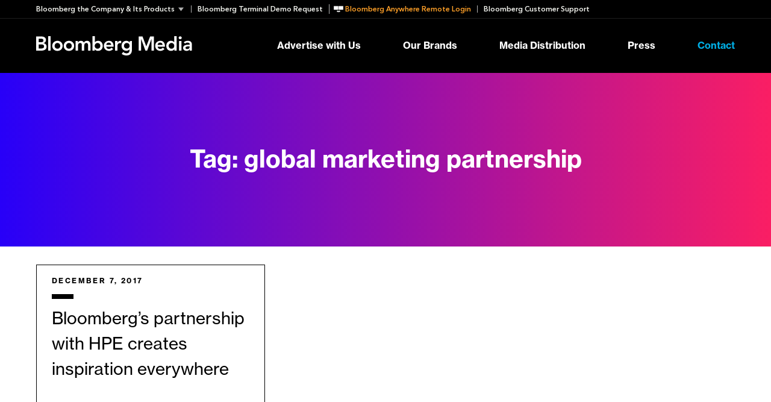

--- FILE ---
content_type: text/html; charset=UTF-8
request_url: https://www.bloombergmedia.com/blog/tag/global-marketing-partnership/
body_size: 32763
content:
<!DOCTYPE html>
<html lang="en-US">
<head>
	<meta charset="UTF-8">
	<meta http-equiv="x-ua-compatible" content="ie=edge"><script type="text/javascript">(window.NREUM||(NREUM={})).init={privacy:{cookies_enabled:true},ajax:{deny_list:[]},feature_flags:["soft_nav"]};(window.NREUM||(NREUM={})).loader_config={xpid:"VgYFUVJRGwYEVFVUBQgDUg==",licenseKey:"cd0676da66",applicationID:"540462944",browserID:"540463285"};;/*! For license information please see nr-loader-spa-1.308.0.min.js.LICENSE.txt */
(()=>{var e,t,r={384:(e,t,r)=>{"use strict";r.d(t,{NT:()=>a,US:()=>u,Zm:()=>o,bQ:()=>d,dV:()=>c,pV:()=>l});var n=r(6154),i=r(1863),s=r(1910);const a={beacon:"bam.nr-data.net",errorBeacon:"bam.nr-data.net"};function o(){return n.gm.NREUM||(n.gm.NREUM={}),void 0===n.gm.newrelic&&(n.gm.newrelic=n.gm.NREUM),n.gm.NREUM}function c(){let e=o();return e.o||(e.o={ST:n.gm.setTimeout,SI:n.gm.setImmediate||n.gm.setInterval,CT:n.gm.clearTimeout,XHR:n.gm.XMLHttpRequest,REQ:n.gm.Request,EV:n.gm.Event,PR:n.gm.Promise,MO:n.gm.MutationObserver,FETCH:n.gm.fetch,WS:n.gm.WebSocket},(0,s.i)(...Object.values(e.o))),e}function d(e,t){let r=o();r.initializedAgents??={},t.initializedAt={ms:(0,i.t)(),date:new Date},r.initializedAgents[e]=t}function u(e,t){o()[e]=t}function l(){return function(){let e=o();const t=e.info||{};e.info={beacon:a.beacon,errorBeacon:a.errorBeacon,...t}}(),function(){let e=o();const t=e.init||{};e.init={...t}}(),c(),function(){let e=o();const t=e.loader_config||{};e.loader_config={...t}}(),o()}},782:(e,t,r)=>{"use strict";r.d(t,{T:()=>n});const n=r(860).K7.pageViewTiming},860:(e,t,r)=>{"use strict";r.d(t,{$J:()=>u,K7:()=>c,P3:()=>d,XX:()=>i,Yy:()=>o,df:()=>s,qY:()=>n,v4:()=>a});const n="events",i="jserrors",s="browser/blobs",a="rum",o="browser/logs",c={ajax:"ajax",genericEvents:"generic_events",jserrors:i,logging:"logging",metrics:"metrics",pageAction:"page_action",pageViewEvent:"page_view_event",pageViewTiming:"page_view_timing",sessionReplay:"session_replay",sessionTrace:"session_trace",softNav:"soft_navigations",spa:"spa"},d={[c.pageViewEvent]:1,[c.pageViewTiming]:2,[c.metrics]:3,[c.jserrors]:4,[c.spa]:5,[c.ajax]:6,[c.sessionTrace]:7,[c.softNav]:8,[c.sessionReplay]:9,[c.logging]:10,[c.genericEvents]:11},u={[c.pageViewEvent]:a,[c.pageViewTiming]:n,[c.ajax]:n,[c.spa]:n,[c.softNav]:n,[c.metrics]:i,[c.jserrors]:i,[c.sessionTrace]:s,[c.sessionReplay]:s,[c.logging]:o,[c.genericEvents]:"ins"}},944:(e,t,r)=>{"use strict";r.d(t,{R:()=>i});var n=r(3241);function i(e,t){"function"==typeof console.debug&&(console.debug("New Relic Warning: https://github.com/newrelic/newrelic-browser-agent/blob/main/docs/warning-codes.md#".concat(e),t),(0,n.W)({agentIdentifier:null,drained:null,type:"data",name:"warn",feature:"warn",data:{code:e,secondary:t}}))}},993:(e,t,r)=>{"use strict";r.d(t,{A$:()=>s,ET:()=>a,TZ:()=>o,p_:()=>i});var n=r(860);const i={ERROR:"ERROR",WARN:"WARN",INFO:"INFO",DEBUG:"DEBUG",TRACE:"TRACE"},s={OFF:0,ERROR:1,WARN:2,INFO:3,DEBUG:4,TRACE:5},a="log",o=n.K7.logging},1541:(e,t,r)=>{"use strict";r.d(t,{U:()=>i,f:()=>n});const n={MFE:"MFE",BA:"BA"};function i(e,t){if(2!==t?.harvestEndpointVersion)return{};const r=t.agentRef.runtime.appMetadata.agents[0].entityGuid;return e?{"source.id":e.id,"source.name":e.name,"source.type":e.type,"parent.id":e.parent?.id||r,"parent.type":e.parent?.type||n.BA}:{"entity.guid":r,appId:t.agentRef.info.applicationID}}},1687:(e,t,r)=>{"use strict";r.d(t,{Ak:()=>d,Ze:()=>h,x3:()=>u});var n=r(3241),i=r(7836),s=r(3606),a=r(860),o=r(2646);const c={};function d(e,t){const r={staged:!1,priority:a.P3[t]||0};l(e),c[e].get(t)||c[e].set(t,r)}function u(e,t){e&&c[e]&&(c[e].get(t)&&c[e].delete(t),p(e,t,!1),c[e].size&&f(e))}function l(e){if(!e)throw new Error("agentIdentifier required");c[e]||(c[e]=new Map)}function h(e="",t="feature",r=!1){if(l(e),!e||!c[e].get(t)||r)return p(e,t);c[e].get(t).staged=!0,f(e)}function f(e){const t=Array.from(c[e]);t.every(([e,t])=>t.staged)&&(t.sort((e,t)=>e[1].priority-t[1].priority),t.forEach(([t])=>{c[e].delete(t),p(e,t)}))}function p(e,t,r=!0){const a=e?i.ee.get(e):i.ee,c=s.i.handlers;if(!a.aborted&&a.backlog&&c){if((0,n.W)({agentIdentifier:e,type:"lifecycle",name:"drain",feature:t}),r){const e=a.backlog[t],r=c[t];if(r){for(let t=0;e&&t<e.length;++t)g(e[t],r);Object.entries(r).forEach(([e,t])=>{Object.values(t||{}).forEach(t=>{t[0]?.on&&t[0]?.context()instanceof o.y&&t[0].on(e,t[1])})})}}a.isolatedBacklog||delete c[t],a.backlog[t]=null,a.emit("drain-"+t,[])}}function g(e,t){var r=e[1];Object.values(t[r]||{}).forEach(t=>{var r=e[0];if(t[0]===r){var n=t[1],i=e[3],s=e[2];n.apply(i,s)}})}},1738:(e,t,r)=>{"use strict";r.d(t,{U:()=>f,Y:()=>h});var n=r(3241),i=r(9908),s=r(1863),a=r(944),o=r(5701),c=r(3969),d=r(8362),u=r(860),l=r(4261);function h(e,t,r,s){const h=s||r;!h||h[e]&&h[e]!==d.d.prototype[e]||(h[e]=function(){(0,i.p)(c.xV,["API/"+e+"/called"],void 0,u.K7.metrics,r.ee),(0,n.W)({agentIdentifier:r.agentIdentifier,drained:!!o.B?.[r.agentIdentifier],type:"data",name:"api",feature:l.Pl+e,data:{}});try{return t.apply(this,arguments)}catch(e){(0,a.R)(23,e)}})}function f(e,t,r,n,a){const o=e.info;null===r?delete o.jsAttributes[t]:o.jsAttributes[t]=r,(a||null===r)&&(0,i.p)(l.Pl+n,[(0,s.t)(),t,r],void 0,"session",e.ee)}},1741:(e,t,r)=>{"use strict";r.d(t,{W:()=>s});var n=r(944),i=r(4261);class s{#e(e,...t){if(this[e]!==s.prototype[e])return this[e](...t);(0,n.R)(35,e)}addPageAction(e,t){return this.#e(i.hG,e,t)}register(e){return this.#e(i.eY,e)}recordCustomEvent(e,t){return this.#e(i.fF,e,t)}setPageViewName(e,t){return this.#e(i.Fw,e,t)}setCustomAttribute(e,t,r){return this.#e(i.cD,e,t,r)}noticeError(e,t){return this.#e(i.o5,e,t)}setUserId(e,t=!1){return this.#e(i.Dl,e,t)}setApplicationVersion(e){return this.#e(i.nb,e)}setErrorHandler(e){return this.#e(i.bt,e)}addRelease(e,t){return this.#e(i.k6,e,t)}log(e,t){return this.#e(i.$9,e,t)}start(){return this.#e(i.d3)}finished(e){return this.#e(i.BL,e)}recordReplay(){return this.#e(i.CH)}pauseReplay(){return this.#e(i.Tb)}addToTrace(e){return this.#e(i.U2,e)}setCurrentRouteName(e){return this.#e(i.PA,e)}interaction(e){return this.#e(i.dT,e)}wrapLogger(e,t,r){return this.#e(i.Wb,e,t,r)}measure(e,t){return this.#e(i.V1,e,t)}consent(e){return this.#e(i.Pv,e)}}},1863:(e,t,r)=>{"use strict";function n(){return Math.floor(performance.now())}r.d(t,{t:()=>n})},1910:(e,t,r)=>{"use strict";r.d(t,{i:()=>s});var n=r(944);const i=new Map;function s(...e){return e.every(e=>{if(i.has(e))return i.get(e);const t="function"==typeof e?e.toString():"",r=t.includes("[native code]"),s=t.includes("nrWrapper");return r||s||(0,n.R)(64,e?.name||t),i.set(e,r),r})}},2555:(e,t,r)=>{"use strict";r.d(t,{D:()=>o,f:()=>a});var n=r(384),i=r(8122);const s={beacon:n.NT.beacon,errorBeacon:n.NT.errorBeacon,licenseKey:void 0,applicationID:void 0,sa:void 0,queueTime:void 0,applicationTime:void 0,ttGuid:void 0,user:void 0,account:void 0,product:void 0,extra:void 0,jsAttributes:{},userAttributes:void 0,atts:void 0,transactionName:void 0,tNamePlain:void 0};function a(e){try{return!!e.licenseKey&&!!e.errorBeacon&&!!e.applicationID}catch(e){return!1}}const o=e=>(0,i.a)(e,s)},2614:(e,t,r)=>{"use strict";r.d(t,{BB:()=>a,H3:()=>n,g:()=>d,iL:()=>c,tS:()=>o,uh:()=>i,wk:()=>s});const n="NRBA",i="SESSION",s=144e5,a=18e5,o={STARTED:"session-started",PAUSE:"session-pause",RESET:"session-reset",RESUME:"session-resume",UPDATE:"session-update"},c={SAME_TAB:"same-tab",CROSS_TAB:"cross-tab"},d={OFF:0,FULL:1,ERROR:2}},2646:(e,t,r)=>{"use strict";r.d(t,{y:()=>n});class n{constructor(e){this.contextId=e}}},2843:(e,t,r)=>{"use strict";r.d(t,{G:()=>s,u:()=>i});var n=r(3878);function i(e,t=!1,r,i){(0,n.DD)("visibilitychange",function(){if(t)return void("hidden"===document.visibilityState&&e());e(document.visibilityState)},r,i)}function s(e,t,r){(0,n.sp)("pagehide",e,t,r)}},3241:(e,t,r)=>{"use strict";r.d(t,{W:()=>s});var n=r(6154);const i="newrelic";function s(e={}){try{n.gm.dispatchEvent(new CustomEvent(i,{detail:e}))}catch(e){}}},3304:(e,t,r)=>{"use strict";r.d(t,{A:()=>s});var n=r(7836);const i=()=>{const e=new WeakSet;return(t,r)=>{if("object"==typeof r&&null!==r){if(e.has(r))return;e.add(r)}return r}};function s(e){try{return JSON.stringify(e,i())??""}catch(e){try{n.ee.emit("internal-error",[e])}catch(e){}return""}}},3333:(e,t,r)=>{"use strict";r.d(t,{$v:()=>u,TZ:()=>n,Xh:()=>c,Zp:()=>i,kd:()=>d,mq:()=>o,nf:()=>a,qN:()=>s});const n=r(860).K7.genericEvents,i=["auxclick","click","copy","keydown","paste","scrollend"],s=["focus","blur"],a=4,o=1e3,c=2e3,d=["PageAction","UserAction","BrowserPerformance"],u={RESOURCES:"experimental.resources",REGISTER:"register"}},3434:(e,t,r)=>{"use strict";r.d(t,{Jt:()=>s,YM:()=>d});var n=r(7836),i=r(5607);const s="nr@original:".concat(i.W),a=50;var o=Object.prototype.hasOwnProperty,c=!1;function d(e,t){return e||(e=n.ee),r.inPlace=function(e,t,n,i,s){n||(n="");const a="-"===n.charAt(0);for(let o=0;o<t.length;o++){const c=t[o],d=e[c];l(d)||(e[c]=r(d,a?c+n:n,i,c,s))}},r.flag=s,r;function r(t,r,n,c,d){return l(t)?t:(r||(r=""),nrWrapper[s]=t,function(e,t,r){if(Object.defineProperty&&Object.keys)try{return Object.keys(e).forEach(function(r){Object.defineProperty(t,r,{get:function(){return e[r]},set:function(t){return e[r]=t,t}})}),t}catch(e){u([e],r)}for(var n in e)o.call(e,n)&&(t[n]=e[n])}(t,nrWrapper,e),nrWrapper);function nrWrapper(){var s,o,l,h;let f;try{o=this,s=[...arguments],l="function"==typeof n?n(s,o):n||{}}catch(t){u([t,"",[s,o,c],l],e)}i(r+"start",[s,o,c],l,d);const p=performance.now();let g;try{return h=t.apply(o,s),g=performance.now(),h}catch(e){throw g=performance.now(),i(r+"err",[s,o,e],l,d),f=e,f}finally{const e=g-p,t={start:p,end:g,duration:e,isLongTask:e>=a,methodName:c,thrownError:f};t.isLongTask&&i("long-task",[t,o],l,d),i(r+"end",[s,o,h],l,d)}}}function i(r,n,i,s){if(!c||t){var a=c;c=!0;try{e.emit(r,n,i,t,s)}catch(t){u([t,r,n,i],e)}c=a}}}function u(e,t){t||(t=n.ee);try{t.emit("internal-error",e)}catch(e){}}function l(e){return!(e&&"function"==typeof e&&e.apply&&!e[s])}},3606:(e,t,r)=>{"use strict";r.d(t,{i:()=>s});var n=r(9908);s.on=a;var i=s.handlers={};function s(e,t,r,s){a(s||n.d,i,e,t,r)}function a(e,t,r,i,s){s||(s="feature"),e||(e=n.d);var a=t[s]=t[s]||{};(a[r]=a[r]||[]).push([e,i])}},3738:(e,t,r)=>{"use strict";r.d(t,{He:()=>i,Kp:()=>o,Lc:()=>d,Rz:()=>u,TZ:()=>n,bD:()=>s,d3:()=>a,jx:()=>l,sl:()=>h,uP:()=>c});const n=r(860).K7.sessionTrace,i="bstResource",s="resource",a="-start",o="-end",c="fn"+a,d="fn"+o,u="pushState",l=1e3,h=3e4},3785:(e,t,r)=>{"use strict";r.d(t,{R:()=>c,b:()=>d});var n=r(9908),i=r(1863),s=r(860),a=r(3969),o=r(993);function c(e,t,r={},c=o.p_.INFO,d=!0,u,l=(0,i.t)()){(0,n.p)(a.xV,["API/logging/".concat(c.toLowerCase(),"/called")],void 0,s.K7.metrics,e),(0,n.p)(o.ET,[l,t,r,c,d,u],void 0,s.K7.logging,e)}function d(e){return"string"==typeof e&&Object.values(o.p_).some(t=>t===e.toUpperCase().trim())}},3878:(e,t,r)=>{"use strict";function n(e,t){return{capture:e,passive:!1,signal:t}}function i(e,t,r=!1,i){window.addEventListener(e,t,n(r,i))}function s(e,t,r=!1,i){document.addEventListener(e,t,n(r,i))}r.d(t,{DD:()=>s,jT:()=>n,sp:()=>i})},3962:(e,t,r)=>{"use strict";r.d(t,{AM:()=>a,O2:()=>l,OV:()=>s,Qu:()=>h,TZ:()=>c,ih:()=>f,pP:()=>o,t1:()=>u,tC:()=>i,wD:()=>d});var n=r(860);const i=["click","keydown","submit"],s="popstate",a="api",o="initialPageLoad",c=n.K7.softNav,d=5e3,u=500,l={INITIAL_PAGE_LOAD:"",ROUTE_CHANGE:1,UNSPECIFIED:2},h={INTERACTION:1,AJAX:2,CUSTOM_END:3,CUSTOM_TRACER:4},f={IP:"in progress",PF:"pending finish",FIN:"finished",CAN:"cancelled"}},3969:(e,t,r)=>{"use strict";r.d(t,{TZ:()=>n,XG:()=>o,rs:()=>i,xV:()=>a,z_:()=>s});const n=r(860).K7.metrics,i="sm",s="cm",a="storeSupportabilityMetrics",o="storeEventMetrics"},4234:(e,t,r)=>{"use strict";r.d(t,{W:()=>s});var n=r(7836),i=r(1687);class s{constructor(e,t){this.agentIdentifier=e,this.ee=n.ee.get(e),this.featureName=t,this.blocked=!1}deregisterDrain(){(0,i.x3)(this.agentIdentifier,this.featureName)}}},4261:(e,t,r)=>{"use strict";r.d(t,{$9:()=>u,BL:()=>c,CH:()=>p,Dl:()=>R,Fw:()=>w,PA:()=>v,Pl:()=>n,Pv:()=>A,Tb:()=>h,U2:()=>a,V1:()=>E,Wb:()=>T,bt:()=>y,cD:()=>b,d3:()=>x,dT:()=>d,eY:()=>g,fF:()=>f,hG:()=>s,hw:()=>i,k6:()=>o,nb:()=>m,o5:()=>l});const n="api-",i=n+"ixn-",s="addPageAction",a="addToTrace",o="addRelease",c="finished",d="interaction",u="log",l="noticeError",h="pauseReplay",f="recordCustomEvent",p="recordReplay",g="register",m="setApplicationVersion",v="setCurrentRouteName",b="setCustomAttribute",y="setErrorHandler",w="setPageViewName",R="setUserId",x="start",T="wrapLogger",E="measure",A="consent"},5205:(e,t,r)=>{"use strict";r.d(t,{j:()=>S});var n=r(384),i=r(1741);var s=r(2555),a=r(3333);const o=e=>{if(!e||"string"!=typeof e)return!1;try{document.createDocumentFragment().querySelector(e)}catch{return!1}return!0};var c=r(2614),d=r(944),u=r(8122);const l="[data-nr-mask]",h=e=>(0,u.a)(e,(()=>{const e={feature_flags:[],experimental:{allow_registered_children:!1,resources:!1},mask_selector:"*",block_selector:"[data-nr-block]",mask_input_options:{color:!1,date:!1,"datetime-local":!1,email:!1,month:!1,number:!1,range:!1,search:!1,tel:!1,text:!1,time:!1,url:!1,week:!1,textarea:!1,select:!1,password:!0}};return{ajax:{deny_list:void 0,block_internal:!0,enabled:!0,autoStart:!0},api:{get allow_registered_children(){return e.feature_flags.includes(a.$v.REGISTER)||e.experimental.allow_registered_children},set allow_registered_children(t){e.experimental.allow_registered_children=t},duplicate_registered_data:!1},browser_consent_mode:{enabled:!1},distributed_tracing:{enabled:void 0,exclude_newrelic_header:void 0,cors_use_newrelic_header:void 0,cors_use_tracecontext_headers:void 0,allowed_origins:void 0},get feature_flags(){return e.feature_flags},set feature_flags(t){e.feature_flags=t},generic_events:{enabled:!0,autoStart:!0},harvest:{interval:30},jserrors:{enabled:!0,autoStart:!0},logging:{enabled:!0,autoStart:!0},metrics:{enabled:!0,autoStart:!0},obfuscate:void 0,page_action:{enabled:!0},page_view_event:{enabled:!0,autoStart:!0},page_view_timing:{enabled:!0,autoStart:!0},performance:{capture_marks:!1,capture_measures:!1,capture_detail:!0,resources:{get enabled(){return e.feature_flags.includes(a.$v.RESOURCES)||e.experimental.resources},set enabled(t){e.experimental.resources=t},asset_types:[],first_party_domains:[],ignore_newrelic:!0}},privacy:{cookies_enabled:!0},proxy:{assets:void 0,beacon:void 0},session:{expiresMs:c.wk,inactiveMs:c.BB},session_replay:{autoStart:!0,enabled:!1,preload:!1,sampling_rate:10,error_sampling_rate:100,collect_fonts:!1,inline_images:!1,fix_stylesheets:!0,mask_all_inputs:!0,get mask_text_selector(){return e.mask_selector},set mask_text_selector(t){o(t)?e.mask_selector="".concat(t,",").concat(l):""===t||null===t?e.mask_selector=l:(0,d.R)(5,t)},get block_class(){return"nr-block"},get ignore_class(){return"nr-ignore"},get mask_text_class(){return"nr-mask"},get block_selector(){return e.block_selector},set block_selector(t){o(t)?e.block_selector+=",".concat(t):""!==t&&(0,d.R)(6,t)},get mask_input_options(){return e.mask_input_options},set mask_input_options(t){t&&"object"==typeof t?e.mask_input_options={...t,password:!0}:(0,d.R)(7,t)}},session_trace:{enabled:!0,autoStart:!0},soft_navigations:{enabled:!0,autoStart:!0},spa:{enabled:!0,autoStart:!0},ssl:void 0,user_actions:{enabled:!0,elementAttributes:["id","className","tagName","type"]}}})());var f=r(6154),p=r(9324);let g=0;const m={buildEnv:p.F3,distMethod:p.Xs,version:p.xv,originTime:f.WN},v={consented:!1},b={appMetadata:{},get consented(){return this.session?.state?.consent||v.consented},set consented(e){v.consented=e},customTransaction:void 0,denyList:void 0,disabled:!1,harvester:void 0,isolatedBacklog:!1,isRecording:!1,loaderType:void 0,maxBytes:3e4,obfuscator:void 0,onerror:void 0,ptid:void 0,releaseIds:{},session:void 0,timeKeeper:void 0,registeredEntities:[],jsAttributesMetadata:{bytes:0},get harvestCount(){return++g}},y=e=>{const t=(0,u.a)(e,b),r=Object.keys(m).reduce((e,t)=>(e[t]={value:m[t],writable:!1,configurable:!0,enumerable:!0},e),{});return Object.defineProperties(t,r)};var w=r(5701);const R=e=>{const t=e.startsWith("http");e+="/",r.p=t?e:"https://"+e};var x=r(7836),T=r(3241);const E={accountID:void 0,trustKey:void 0,agentID:void 0,licenseKey:void 0,applicationID:void 0,xpid:void 0},A=e=>(0,u.a)(e,E),_=new Set;function S(e,t={},r,a){let{init:o,info:c,loader_config:d,runtime:u={},exposed:l=!0}=t;if(!c){const e=(0,n.pV)();o=e.init,c=e.info,d=e.loader_config}e.init=h(o||{}),e.loader_config=A(d||{}),c.jsAttributes??={},f.bv&&(c.jsAttributes.isWorker=!0),e.info=(0,s.D)(c);const p=e.init,g=[c.beacon,c.errorBeacon];_.has(e.agentIdentifier)||(p.proxy.assets&&(R(p.proxy.assets),g.push(p.proxy.assets)),p.proxy.beacon&&g.push(p.proxy.beacon),e.beacons=[...g],function(e){const t=(0,n.pV)();Object.getOwnPropertyNames(i.W.prototype).forEach(r=>{const n=i.W.prototype[r];if("function"!=typeof n||"constructor"===n)return;let s=t[r];e[r]&&!1!==e.exposed&&"micro-agent"!==e.runtime?.loaderType&&(t[r]=(...t)=>{const n=e[r](...t);return s?s(...t):n})})}(e),(0,n.US)("activatedFeatures",w.B)),u.denyList=[...p.ajax.deny_list||[],...p.ajax.block_internal?g:[]],u.ptid=e.agentIdentifier,u.loaderType=r,e.runtime=y(u),_.has(e.agentIdentifier)||(e.ee=x.ee.get(e.agentIdentifier),e.exposed=l,(0,T.W)({agentIdentifier:e.agentIdentifier,drained:!!w.B?.[e.agentIdentifier],type:"lifecycle",name:"initialize",feature:void 0,data:e.config})),_.add(e.agentIdentifier)}},5270:(e,t,r)=>{"use strict";r.d(t,{Aw:()=>a,SR:()=>s,rF:()=>o});var n=r(384),i=r(7767);function s(e){return!!(0,n.dV)().o.MO&&(0,i.V)(e)&&!0===e?.session_trace.enabled}function a(e){return!0===e?.session_replay.preload&&s(e)}function o(e,t){try{if("string"==typeof t?.type){if("password"===t.type.toLowerCase())return"*".repeat(e?.length||0);if(void 0!==t?.dataset?.nrUnmask||t?.classList?.contains("nr-unmask"))return e}}catch(e){}return"string"==typeof e?e.replace(/[\S]/g,"*"):"*".repeat(e?.length||0)}},5289:(e,t,r)=>{"use strict";r.d(t,{GG:()=>a,Qr:()=>c,sB:()=>o});var n=r(3878),i=r(6389);function s(){return"undefined"==typeof document||"complete"===document.readyState}function a(e,t){if(s())return e();const r=(0,i.J)(e),a=setInterval(()=>{s()&&(clearInterval(a),r())},500);(0,n.sp)("load",r,t)}function o(e){if(s())return e();(0,n.DD)("DOMContentLoaded",e)}function c(e){if(s())return e();(0,n.sp)("popstate",e)}},5607:(e,t,r)=>{"use strict";r.d(t,{W:()=>n});const n=(0,r(9566).bz)()},5701:(e,t,r)=>{"use strict";r.d(t,{B:()=>s,t:()=>a});var n=r(3241);const i=new Set,s={};function a(e,t){const r=t.agentIdentifier;s[r]??={},e&&"object"==typeof e&&(i.has(r)||(t.ee.emit("rumresp",[e]),s[r]=e,i.add(r),(0,n.W)({agentIdentifier:r,loaded:!0,drained:!0,type:"lifecycle",name:"load",feature:void 0,data:e})))}},6154:(e,t,r)=>{"use strict";r.d(t,{OF:()=>d,RI:()=>i,WN:()=>h,bv:()=>s,eN:()=>f,gm:()=>a,lR:()=>l,m:()=>c,mw:()=>o,sb:()=>u});var n=r(1863);const i="undefined"!=typeof window&&!!window.document,s="undefined"!=typeof WorkerGlobalScope&&("undefined"!=typeof self&&self instanceof WorkerGlobalScope&&self.navigator instanceof WorkerNavigator||"undefined"!=typeof globalThis&&globalThis instanceof WorkerGlobalScope&&globalThis.navigator instanceof WorkerNavigator),a=i?window:"undefined"!=typeof WorkerGlobalScope&&("undefined"!=typeof self&&self instanceof WorkerGlobalScope&&self||"undefined"!=typeof globalThis&&globalThis instanceof WorkerGlobalScope&&globalThis),o=Boolean("hidden"===a?.document?.visibilityState),c=""+a?.location,d=/iPad|iPhone|iPod/.test(a.navigator?.userAgent),u=d&&"undefined"==typeof SharedWorker,l=(()=>{const e=a.navigator?.userAgent?.match(/Firefox[/\s](\d+\.\d+)/);return Array.isArray(e)&&e.length>=2?+e[1]:0})(),h=Date.now()-(0,n.t)(),f=()=>"undefined"!=typeof PerformanceNavigationTiming&&a?.performance?.getEntriesByType("navigation")?.[0]?.responseStart},6344:(e,t,r)=>{"use strict";r.d(t,{BB:()=>u,Qb:()=>l,TZ:()=>i,Ug:()=>a,Vh:()=>s,_s:()=>o,bc:()=>d,yP:()=>c});var n=r(2614);const i=r(860).K7.sessionReplay,s="errorDuringReplay",a=.12,o={DomContentLoaded:0,Load:1,FullSnapshot:2,IncrementalSnapshot:3,Meta:4,Custom:5},c={[n.g.ERROR]:15e3,[n.g.FULL]:3e5,[n.g.OFF]:0},d={RESET:{message:"Session was reset",sm:"Reset"},IMPORT:{message:"Recorder failed to import",sm:"Import"},TOO_MANY:{message:"429: Too Many Requests",sm:"Too-Many"},TOO_BIG:{message:"Payload was too large",sm:"Too-Big"},CROSS_TAB:{message:"Session Entity was set to OFF on another tab",sm:"Cross-Tab"},ENTITLEMENTS:{message:"Session Replay is not allowed and will not be started",sm:"Entitlement"}},u=5e3,l={API:"api",RESUME:"resume",SWITCH_TO_FULL:"switchToFull",INITIALIZE:"initialize",PRELOAD:"preload"}},6389:(e,t,r)=>{"use strict";function n(e,t=500,r={}){const n=r?.leading||!1;let i;return(...r)=>{n&&void 0===i&&(e.apply(this,r),i=setTimeout(()=>{i=clearTimeout(i)},t)),n||(clearTimeout(i),i=setTimeout(()=>{e.apply(this,r)},t))}}function i(e){let t=!1;return(...r)=>{t||(t=!0,e.apply(this,r))}}r.d(t,{J:()=>i,s:()=>n})},6630:(e,t,r)=>{"use strict";r.d(t,{T:()=>n});const n=r(860).K7.pageViewEvent},6774:(e,t,r)=>{"use strict";r.d(t,{T:()=>n});const n=r(860).K7.jserrors},7295:(e,t,r)=>{"use strict";r.d(t,{Xv:()=>a,gX:()=>i,iW:()=>s});var n=[];function i(e){if(!e||s(e))return!1;if(0===n.length)return!0;if("*"===n[0].hostname)return!1;for(var t=0;t<n.length;t++){var r=n[t];if(r.hostname.test(e.hostname)&&r.pathname.test(e.pathname))return!1}return!0}function s(e){return void 0===e.hostname}function a(e){if(n=[],e&&e.length)for(var t=0;t<e.length;t++){let r=e[t];if(!r)continue;if("*"===r)return void(n=[{hostname:"*"}]);0===r.indexOf("http://")?r=r.substring(7):0===r.indexOf("https://")&&(r=r.substring(8));const i=r.indexOf("/");let s,a;i>0?(s=r.substring(0,i),a=r.substring(i)):(s=r,a="*");let[c]=s.split(":");n.push({hostname:o(c),pathname:o(a,!0)})}}function o(e,t=!1){const r=e.replace(/[.+?^${}()|[\]\\]/g,e=>"\\"+e).replace(/\*/g,".*?");return new RegExp((t?"^":"")+r+"$")}},7485:(e,t,r)=>{"use strict";r.d(t,{D:()=>i});var n=r(6154);function i(e){if(0===(e||"").indexOf("data:"))return{protocol:"data"};try{const t=new URL(e,location.href),r={port:t.port,hostname:t.hostname,pathname:t.pathname,search:t.search,protocol:t.protocol.slice(0,t.protocol.indexOf(":")),sameOrigin:t.protocol===n.gm?.location?.protocol&&t.host===n.gm?.location?.host};return r.port&&""!==r.port||("http:"===t.protocol&&(r.port="80"),"https:"===t.protocol&&(r.port="443")),r.pathname&&""!==r.pathname?r.pathname.startsWith("/")||(r.pathname="/".concat(r.pathname)):r.pathname="/",r}catch(e){return{}}}},7699:(e,t,r)=>{"use strict";r.d(t,{It:()=>s,KC:()=>o,No:()=>i,qh:()=>a});var n=r(860);const i=16e3,s=1e6,a="SESSION_ERROR",o={[n.K7.logging]:!0,[n.K7.genericEvents]:!1,[n.K7.jserrors]:!1,[n.K7.ajax]:!1}},7767:(e,t,r)=>{"use strict";r.d(t,{V:()=>i});var n=r(6154);const i=e=>n.RI&&!0===e?.privacy.cookies_enabled},7836:(e,t,r)=>{"use strict";r.d(t,{P:()=>o,ee:()=>c});var n=r(384),i=r(8990),s=r(2646),a=r(5607);const o="nr@context:".concat(a.W),c=function e(t,r){var n={},a={},u={},l=!1;try{l=16===r.length&&d.initializedAgents?.[r]?.runtime.isolatedBacklog}catch(e){}var h={on:p,addEventListener:p,removeEventListener:function(e,t){var r=n[e];if(!r)return;for(var i=0;i<r.length;i++)r[i]===t&&r.splice(i,1)},emit:function(e,r,n,i,s){!1!==s&&(s=!0);if(c.aborted&&!i)return;t&&s&&t.emit(e,r,n);var o=f(n);g(e).forEach(e=>{e.apply(o,r)});var d=v()[a[e]];d&&d.push([h,e,r,o]);return o},get:m,listeners:g,context:f,buffer:function(e,t){const r=v();if(t=t||"feature",h.aborted)return;Object.entries(e||{}).forEach(([e,n])=>{a[n]=t,t in r||(r[t]=[])})},abort:function(){h._aborted=!0,Object.keys(h.backlog).forEach(e=>{delete h.backlog[e]})},isBuffering:function(e){return!!v()[a[e]]},debugId:r,backlog:l?{}:t&&"object"==typeof t.backlog?t.backlog:{},isolatedBacklog:l};return Object.defineProperty(h,"aborted",{get:()=>{let e=h._aborted||!1;return e||(t&&(e=t.aborted),e)}}),h;function f(e){return e&&e instanceof s.y?e:e?(0,i.I)(e,o,()=>new s.y(o)):new s.y(o)}function p(e,t){n[e]=g(e).concat(t)}function g(e){return n[e]||[]}function m(t){return u[t]=u[t]||e(h,t)}function v(){return h.backlog}}(void 0,"globalEE"),d=(0,n.Zm)();d.ee||(d.ee=c)},8122:(e,t,r)=>{"use strict";r.d(t,{a:()=>i});var n=r(944);function i(e,t){try{if(!e||"object"!=typeof e)return(0,n.R)(3);if(!t||"object"!=typeof t)return(0,n.R)(4);const r=Object.create(Object.getPrototypeOf(t),Object.getOwnPropertyDescriptors(t)),s=0===Object.keys(r).length?e:r;for(let a in s)if(void 0!==e[a])try{if(null===e[a]){r[a]=null;continue}Array.isArray(e[a])&&Array.isArray(t[a])?r[a]=Array.from(new Set([...e[a],...t[a]])):"object"==typeof e[a]&&"object"==typeof t[a]?r[a]=i(e[a],t[a]):r[a]=e[a]}catch(e){r[a]||(0,n.R)(1,e)}return r}catch(e){(0,n.R)(2,e)}}},8139:(e,t,r)=>{"use strict";r.d(t,{u:()=>h});var n=r(7836),i=r(3434),s=r(8990),a=r(6154);const o={},c=a.gm.XMLHttpRequest,d="addEventListener",u="removeEventListener",l="nr@wrapped:".concat(n.P);function h(e){var t=function(e){return(e||n.ee).get("events")}(e);if(o[t.debugId]++)return t;o[t.debugId]=1;var r=(0,i.YM)(t,!0);function h(e){r.inPlace(e,[d,u],"-",p)}function p(e,t){return e[1]}return"getPrototypeOf"in Object&&(a.RI&&f(document,h),c&&f(c.prototype,h),f(a.gm,h)),t.on(d+"-start",function(e,t){var n=e[1];if(null!==n&&("function"==typeof n||"object"==typeof n)&&"newrelic"!==e[0]){var i=(0,s.I)(n,l,function(){var e={object:function(){if("function"!=typeof n.handleEvent)return;return n.handleEvent.apply(n,arguments)},function:n}[typeof n];return e?r(e,"fn-",null,e.name||"anonymous"):n});this.wrapped=e[1]=i}}),t.on(u+"-start",function(e){e[1]=this.wrapped||e[1]}),t}function f(e,t,...r){let n=e;for(;"object"==typeof n&&!Object.prototype.hasOwnProperty.call(n,d);)n=Object.getPrototypeOf(n);n&&t(n,...r)}},8362:(e,t,r)=>{"use strict";r.d(t,{d:()=>s});var n=r(9566),i=r(1741);class s extends i.W{agentIdentifier=(0,n.LA)(16)}},8374:(e,t,r)=>{r.nc=(()=>{try{return document?.currentScript?.nonce}catch(e){}return""})()},8990:(e,t,r)=>{"use strict";r.d(t,{I:()=>i});var n=Object.prototype.hasOwnProperty;function i(e,t,r){if(n.call(e,t))return e[t];var i=r();if(Object.defineProperty&&Object.keys)try{return Object.defineProperty(e,t,{value:i,writable:!0,enumerable:!1}),i}catch(e){}return e[t]=i,i}},9119:(e,t,r)=>{"use strict";r.d(t,{L:()=>s});var n=/([^?#]*)[^#]*(#[^?]*|$).*/,i=/([^?#]*)().*/;function s(e,t){return e?e.replace(t?n:i,"$1$2"):e}},9300:(e,t,r)=>{"use strict";r.d(t,{T:()=>n});const n=r(860).K7.ajax},9324:(e,t,r)=>{"use strict";r.d(t,{AJ:()=>a,F3:()=>i,Xs:()=>s,Yq:()=>o,xv:()=>n});const n="1.308.0",i="PROD",s="CDN",a="@newrelic/rrweb",o="1.0.1"},9566:(e,t,r)=>{"use strict";r.d(t,{LA:()=>o,ZF:()=>c,bz:()=>a,el:()=>d});var n=r(6154);const i="xxxxxxxx-xxxx-4xxx-yxxx-xxxxxxxxxxxx";function s(e,t){return e?15&e[t]:16*Math.random()|0}function a(){const e=n.gm?.crypto||n.gm?.msCrypto;let t,r=0;return e&&e.getRandomValues&&(t=e.getRandomValues(new Uint8Array(30))),i.split("").map(e=>"x"===e?s(t,r++).toString(16):"y"===e?(3&s()|8).toString(16):e).join("")}function o(e){const t=n.gm?.crypto||n.gm?.msCrypto;let r,i=0;t&&t.getRandomValues&&(r=t.getRandomValues(new Uint8Array(e)));const a=[];for(var o=0;o<e;o++)a.push(s(r,i++).toString(16));return a.join("")}function c(){return o(16)}function d(){return o(32)}},9908:(e,t,r)=>{"use strict";r.d(t,{d:()=>n,p:()=>i});var n=r(7836).ee.get("handle");function i(e,t,r,i,s){s?(s.buffer([e],i),s.emit(e,t,r)):(n.buffer([e],i),n.emit(e,t,r))}}},n={};function i(e){var t=n[e];if(void 0!==t)return t.exports;var s=n[e]={exports:{}};return r[e](s,s.exports,i),s.exports}i.m=r,i.d=(e,t)=>{for(var r in t)i.o(t,r)&&!i.o(e,r)&&Object.defineProperty(e,r,{enumerable:!0,get:t[r]})},i.f={},i.e=e=>Promise.all(Object.keys(i.f).reduce((t,r)=>(i.f[r](e,t),t),[])),i.u=e=>({212:"nr-spa-compressor",249:"nr-spa-recorder",478:"nr-spa"}[e]+"-1.308.0.min.js"),i.o=(e,t)=>Object.prototype.hasOwnProperty.call(e,t),e={},t="NRBA-1.308.0.PROD:",i.l=(r,n,s,a)=>{if(e[r])e[r].push(n);else{var o,c;if(void 0!==s)for(var d=document.getElementsByTagName("script"),u=0;u<d.length;u++){var l=d[u];if(l.getAttribute("src")==r||l.getAttribute("data-webpack")==t+s){o=l;break}}if(!o){c=!0;var h={478:"sha512-RSfSVnmHk59T/uIPbdSE0LPeqcEdF4/+XhfJdBuccH5rYMOEZDhFdtnh6X6nJk7hGpzHd9Ujhsy7lZEz/ORYCQ==",249:"sha512-ehJXhmntm85NSqW4MkhfQqmeKFulra3klDyY0OPDUE+sQ3GokHlPh1pmAzuNy//3j4ac6lzIbmXLvGQBMYmrkg==",212:"sha512-B9h4CR46ndKRgMBcK+j67uSR2RCnJfGefU+A7FrgR/k42ovXy5x/MAVFiSvFxuVeEk/pNLgvYGMp1cBSK/G6Fg=="};(o=document.createElement("script")).charset="utf-8",i.nc&&o.setAttribute("nonce",i.nc),o.setAttribute("data-webpack",t+s),o.src=r,0!==o.src.indexOf(window.location.origin+"/")&&(o.crossOrigin="anonymous"),h[a]&&(o.integrity=h[a])}e[r]=[n];var f=(t,n)=>{o.onerror=o.onload=null,clearTimeout(p);var i=e[r];if(delete e[r],o.parentNode&&o.parentNode.removeChild(o),i&&i.forEach(e=>e(n)),t)return t(n)},p=setTimeout(f.bind(null,void 0,{type:"timeout",target:o}),12e4);o.onerror=f.bind(null,o.onerror),o.onload=f.bind(null,o.onload),c&&document.head.appendChild(o)}},i.r=e=>{"undefined"!=typeof Symbol&&Symbol.toStringTag&&Object.defineProperty(e,Symbol.toStringTag,{value:"Module"}),Object.defineProperty(e,"__esModule",{value:!0})},i.p="https://js-agent.newrelic.com/",(()=>{var e={38:0,788:0};i.f.j=(t,r)=>{var n=i.o(e,t)?e[t]:void 0;if(0!==n)if(n)r.push(n[2]);else{var s=new Promise((r,i)=>n=e[t]=[r,i]);r.push(n[2]=s);var a=i.p+i.u(t),o=new Error;i.l(a,r=>{if(i.o(e,t)&&(0!==(n=e[t])&&(e[t]=void 0),n)){var s=r&&("load"===r.type?"missing":r.type),a=r&&r.target&&r.target.src;o.message="Loading chunk "+t+" failed: ("+s+": "+a+")",o.name="ChunkLoadError",o.type=s,o.request=a,n[1](o)}},"chunk-"+t,t)}};var t=(t,r)=>{var n,s,[a,o,c]=r,d=0;if(a.some(t=>0!==e[t])){for(n in o)i.o(o,n)&&(i.m[n]=o[n]);if(c)c(i)}for(t&&t(r);d<a.length;d++)s=a[d],i.o(e,s)&&e[s]&&e[s][0](),e[s]=0},r=self["webpackChunk:NRBA-1.308.0.PROD"]=self["webpackChunk:NRBA-1.308.0.PROD"]||[];r.forEach(t.bind(null,0)),r.push=t.bind(null,r.push.bind(r))})(),(()=>{"use strict";i(8374);var e=i(8362),t=i(860);const r=Object.values(t.K7);var n=i(5205);var s=i(9908),a=i(1863),o=i(4261),c=i(1738);var d=i(1687),u=i(4234),l=i(5289),h=i(6154),f=i(944),p=i(5270),g=i(7767),m=i(6389),v=i(7699);class b extends u.W{constructor(e,t){super(e.agentIdentifier,t),this.agentRef=e,this.abortHandler=void 0,this.featAggregate=void 0,this.loadedSuccessfully=void 0,this.onAggregateImported=new Promise(e=>{this.loadedSuccessfully=e}),this.deferred=Promise.resolve(),!1===e.init[this.featureName].autoStart?this.deferred=new Promise((t,r)=>{this.ee.on("manual-start-all",(0,m.J)(()=>{(0,d.Ak)(e.agentIdentifier,this.featureName),t()}))}):(0,d.Ak)(e.agentIdentifier,t)}importAggregator(e,t,r={}){if(this.featAggregate)return;const n=async()=>{let n;await this.deferred;try{if((0,g.V)(e.init)){const{setupAgentSession:t}=await i.e(478).then(i.bind(i,8766));n=t(e)}}catch(e){(0,f.R)(20,e),this.ee.emit("internal-error",[e]),(0,s.p)(v.qh,[e],void 0,this.featureName,this.ee)}try{if(!this.#t(this.featureName,n,e.init))return(0,d.Ze)(this.agentIdentifier,this.featureName),void this.loadedSuccessfully(!1);const{Aggregate:i}=await t();this.featAggregate=new i(e,r),e.runtime.harvester.initializedAggregates.push(this.featAggregate),this.loadedSuccessfully(!0)}catch(e){(0,f.R)(34,e),this.abortHandler?.(),(0,d.Ze)(this.agentIdentifier,this.featureName,!0),this.loadedSuccessfully(!1),this.ee&&this.ee.abort()}};h.RI?(0,l.GG)(()=>n(),!0):n()}#t(e,r,n){if(this.blocked)return!1;switch(e){case t.K7.sessionReplay:return(0,p.SR)(n)&&!!r;case t.K7.sessionTrace:return!!r;default:return!0}}}var y=i(6630),w=i(2614),R=i(3241);class x extends b{static featureName=y.T;constructor(e){var t;super(e,y.T),this.setupInspectionEvents(e.agentIdentifier),t=e,(0,c.Y)(o.Fw,function(e,r){"string"==typeof e&&("/"!==e.charAt(0)&&(e="/"+e),t.runtime.customTransaction=(r||"http://custom.transaction")+e,(0,s.p)(o.Pl+o.Fw,[(0,a.t)()],void 0,void 0,t.ee))},t),this.importAggregator(e,()=>i.e(478).then(i.bind(i,2467)))}setupInspectionEvents(e){const t=(t,r)=>{t&&(0,R.W)({agentIdentifier:e,timeStamp:t.timeStamp,loaded:"complete"===t.target.readyState,type:"window",name:r,data:t.target.location+""})};(0,l.sB)(e=>{t(e,"DOMContentLoaded")}),(0,l.GG)(e=>{t(e,"load")}),(0,l.Qr)(e=>{t(e,"navigate")}),this.ee.on(w.tS.UPDATE,(t,r)=>{(0,R.W)({agentIdentifier:e,type:"lifecycle",name:"session",data:r})})}}var T=i(384);class E extends e.d{constructor(e){var t;(super(),h.gm)?(this.features={},(0,T.bQ)(this.agentIdentifier,this),this.desiredFeatures=new Set(e.features||[]),this.desiredFeatures.add(x),(0,n.j)(this,e,e.loaderType||"agent"),t=this,(0,c.Y)(o.cD,function(e,r,n=!1){if("string"==typeof e){if(["string","number","boolean"].includes(typeof r)||null===r)return(0,c.U)(t,e,r,o.cD,n);(0,f.R)(40,typeof r)}else(0,f.R)(39,typeof e)},t),function(e){(0,c.Y)(o.Dl,function(t,r=!1){if("string"!=typeof t&&null!==t)return void(0,f.R)(41,typeof t);const n=e.info.jsAttributes["enduser.id"];r&&null!=n&&n!==t?(0,s.p)(o.Pl+"setUserIdAndResetSession",[t],void 0,"session",e.ee):(0,c.U)(e,"enduser.id",t,o.Dl,!0)},e)}(this),function(e){(0,c.Y)(o.nb,function(t){if("string"==typeof t||null===t)return(0,c.U)(e,"application.version",t,o.nb,!1);(0,f.R)(42,typeof t)},e)}(this),function(e){(0,c.Y)(o.d3,function(){e.ee.emit("manual-start-all")},e)}(this),function(e){(0,c.Y)(o.Pv,function(t=!0){if("boolean"==typeof t){if((0,s.p)(o.Pl+o.Pv,[t],void 0,"session",e.ee),e.runtime.consented=t,t){const t=e.features.page_view_event;t.onAggregateImported.then(e=>{const r=t.featAggregate;e&&!r.sentRum&&r.sendRum()})}}else(0,f.R)(65,typeof t)},e)}(this),this.run()):(0,f.R)(21)}get config(){return{info:this.info,init:this.init,loader_config:this.loader_config,runtime:this.runtime}}get api(){return this}run(){try{const e=function(e){const t={};return r.forEach(r=>{t[r]=!!e[r]?.enabled}),t}(this.init),n=[...this.desiredFeatures];n.sort((e,r)=>t.P3[e.featureName]-t.P3[r.featureName]),n.forEach(r=>{if(!e[r.featureName]&&r.featureName!==t.K7.pageViewEvent)return;if(r.featureName===t.K7.spa)return void(0,f.R)(67);const n=function(e){switch(e){case t.K7.ajax:return[t.K7.jserrors];case t.K7.sessionTrace:return[t.K7.ajax,t.K7.pageViewEvent];case t.K7.sessionReplay:return[t.K7.sessionTrace];case t.K7.pageViewTiming:return[t.K7.pageViewEvent];default:return[]}}(r.featureName).filter(e=>!(e in this.features));n.length>0&&(0,f.R)(36,{targetFeature:r.featureName,missingDependencies:n}),this.features[r.featureName]=new r(this)})}catch(e){(0,f.R)(22,e);for(const e in this.features)this.features[e].abortHandler?.();const t=(0,T.Zm)();delete t.initializedAgents[this.agentIdentifier]?.features,delete this.sharedAggregator;return t.ee.get(this.agentIdentifier).abort(),!1}}}var A=i(2843),_=i(782);class S extends b{static featureName=_.T;constructor(e){super(e,_.T),h.RI&&((0,A.u)(()=>(0,s.p)("docHidden",[(0,a.t)()],void 0,_.T,this.ee),!0),(0,A.G)(()=>(0,s.p)("winPagehide",[(0,a.t)()],void 0,_.T,this.ee)),this.importAggregator(e,()=>i.e(478).then(i.bind(i,9917))))}}var O=i(3969);class I extends b{static featureName=O.TZ;constructor(e){super(e,O.TZ),h.RI&&document.addEventListener("securitypolicyviolation",e=>{(0,s.p)(O.xV,["Generic/CSPViolation/Detected"],void 0,this.featureName,this.ee)}),this.importAggregator(e,()=>i.e(478).then(i.bind(i,6555)))}}var N=i(6774),P=i(3878),k=i(3304);class D{constructor(e,t,r,n,i){this.name="UncaughtError",this.message="string"==typeof e?e:(0,k.A)(e),this.sourceURL=t,this.line=r,this.column=n,this.__newrelic=i}}function C(e){return M(e)?e:new D(void 0!==e?.message?e.message:e,e?.filename||e?.sourceURL,e?.lineno||e?.line,e?.colno||e?.col,e?.__newrelic,e?.cause)}function j(e){const t="Unhandled Promise Rejection: ";if(!e?.reason)return;if(M(e.reason)){try{e.reason.message.startsWith(t)||(e.reason.message=t+e.reason.message)}catch(e){}return C(e.reason)}const r=C(e.reason);return(r.message||"").startsWith(t)||(r.message=t+r.message),r}function L(e){if(e.error instanceof SyntaxError&&!/:\d+$/.test(e.error.stack?.trim())){const t=new D(e.message,e.filename,e.lineno,e.colno,e.error.__newrelic,e.cause);return t.name=SyntaxError.name,t}return M(e.error)?e.error:C(e)}function M(e){return e instanceof Error&&!!e.stack}function H(e,r,n,i,o=(0,a.t)()){"string"==typeof e&&(e=new Error(e)),(0,s.p)("err",[e,o,!1,r,n.runtime.isRecording,void 0,i],void 0,t.K7.jserrors,n.ee),(0,s.p)("uaErr",[],void 0,t.K7.genericEvents,n.ee)}var B=i(1541),K=i(993),W=i(3785);function U(e,{customAttributes:t={},level:r=K.p_.INFO}={},n,i,s=(0,a.t)()){(0,W.R)(n.ee,e,t,r,!1,i,s)}function F(e,r,n,i,c=(0,a.t)()){(0,s.p)(o.Pl+o.hG,[c,e,r,i],void 0,t.K7.genericEvents,n.ee)}function V(e,r,n,i,c=(0,a.t)()){const{start:d,end:u,customAttributes:l}=r||{},h={customAttributes:l||{}};if("object"!=typeof h.customAttributes||"string"!=typeof e||0===e.length)return void(0,f.R)(57);const p=(e,t)=>null==e?t:"number"==typeof e?e:e instanceof PerformanceMark?e.startTime:Number.NaN;if(h.start=p(d,0),h.end=p(u,c),Number.isNaN(h.start)||Number.isNaN(h.end))(0,f.R)(57);else{if(h.duration=h.end-h.start,!(h.duration<0))return(0,s.p)(o.Pl+o.V1,[h,e,i],void 0,t.K7.genericEvents,n.ee),h;(0,f.R)(58)}}function G(e,r={},n,i,c=(0,a.t)()){(0,s.p)(o.Pl+o.fF,[c,e,r,i],void 0,t.K7.genericEvents,n.ee)}function z(e){(0,c.Y)(o.eY,function(t){return Y(e,t)},e)}function Y(e,r,n){(0,f.R)(54,"newrelic.register"),r||={},r.type=B.f.MFE,r.licenseKey||=e.info.licenseKey,r.blocked=!1,r.parent=n||{},Array.isArray(r.tags)||(r.tags=[]);const i={};r.tags.forEach(e=>{"name"!==e&&"id"!==e&&(i["source.".concat(e)]=!0)}),r.isolated??=!0;let o=()=>{};const c=e.runtime.registeredEntities;if(!r.isolated){const e=c.find(({metadata:{target:{id:e}}})=>e===r.id&&!r.isolated);if(e)return e}const d=e=>{r.blocked=!0,o=e};function u(e){return"string"==typeof e&&!!e.trim()&&e.trim().length<501||"number"==typeof e}e.init.api.allow_registered_children||d((0,m.J)(()=>(0,f.R)(55))),u(r.id)&&u(r.name)||d((0,m.J)(()=>(0,f.R)(48,r)));const l={addPageAction:(t,n={})=>g(F,[t,{...i,...n},e],r),deregister:()=>{d((0,m.J)(()=>(0,f.R)(68)))},log:(t,n={})=>g(U,[t,{...n,customAttributes:{...i,...n.customAttributes||{}}},e],r),measure:(t,n={})=>g(V,[t,{...n,customAttributes:{...i,...n.customAttributes||{}}},e],r),noticeError:(t,n={})=>g(H,[t,{...i,...n},e],r),register:(t={})=>g(Y,[e,t],l.metadata.target),recordCustomEvent:(t,n={})=>g(G,[t,{...i,...n},e],r),setApplicationVersion:e=>p("application.version",e),setCustomAttribute:(e,t)=>p(e,t),setUserId:e=>p("enduser.id",e),metadata:{customAttributes:i,target:r}},h=()=>(r.blocked&&o(),r.blocked);h()||c.push(l);const p=(e,t)=>{h()||(i[e]=t)},g=(r,n,i)=>{if(h())return;const o=(0,a.t)();(0,s.p)(O.xV,["API/register/".concat(r.name,"/called")],void 0,t.K7.metrics,e.ee);try{if(e.init.api.duplicate_registered_data&&"register"!==r.name){let e=n;if(n[1]instanceof Object){const t={"child.id":i.id,"child.type":i.type};e="customAttributes"in n[1]?[n[0],{...n[1],customAttributes:{...n[1].customAttributes,...t}},...n.slice(2)]:[n[0],{...n[1],...t},...n.slice(2)]}r(...e,void 0,o)}return r(...n,i,o)}catch(e){(0,f.R)(50,e)}};return l}class Z extends b{static featureName=N.T;constructor(e){var t;super(e,N.T),t=e,(0,c.Y)(o.o5,(e,r)=>H(e,r,t),t),function(e){(0,c.Y)(o.bt,function(t){e.runtime.onerror=t},e)}(e),function(e){let t=0;(0,c.Y)(o.k6,function(e,r){++t>10||(this.runtime.releaseIds[e.slice(-200)]=(""+r).slice(-200))},e)}(e),z(e);try{this.removeOnAbort=new AbortController}catch(e){}this.ee.on("internal-error",(t,r)=>{this.abortHandler&&(0,s.p)("ierr",[C(t),(0,a.t)(),!0,{},e.runtime.isRecording,r],void 0,this.featureName,this.ee)}),h.gm.addEventListener("unhandledrejection",t=>{this.abortHandler&&(0,s.p)("err",[j(t),(0,a.t)(),!1,{unhandledPromiseRejection:1},e.runtime.isRecording],void 0,this.featureName,this.ee)},(0,P.jT)(!1,this.removeOnAbort?.signal)),h.gm.addEventListener("error",t=>{this.abortHandler&&(0,s.p)("err",[L(t),(0,a.t)(),!1,{},e.runtime.isRecording],void 0,this.featureName,this.ee)},(0,P.jT)(!1,this.removeOnAbort?.signal)),this.abortHandler=this.#r,this.importAggregator(e,()=>i.e(478).then(i.bind(i,2176)))}#r(){this.removeOnAbort?.abort(),this.abortHandler=void 0}}var q=i(8990);let X=1;function J(e){const t=typeof e;return!e||"object"!==t&&"function"!==t?-1:e===h.gm?0:(0,q.I)(e,"nr@id",function(){return X++})}function Q(e){if("string"==typeof e&&e.length)return e.length;if("object"==typeof e){if("undefined"!=typeof ArrayBuffer&&e instanceof ArrayBuffer&&e.byteLength)return e.byteLength;if("undefined"!=typeof Blob&&e instanceof Blob&&e.size)return e.size;if(!("undefined"!=typeof FormData&&e instanceof FormData))try{return(0,k.A)(e).length}catch(e){return}}}var ee=i(8139),te=i(7836),re=i(3434);const ne={},ie=["open","send"];function se(e){var t=e||te.ee;const r=function(e){return(e||te.ee).get("xhr")}(t);if(void 0===h.gm.XMLHttpRequest)return r;if(ne[r.debugId]++)return r;ne[r.debugId]=1,(0,ee.u)(t);var n=(0,re.YM)(r),i=h.gm.XMLHttpRequest,s=h.gm.MutationObserver,a=h.gm.Promise,o=h.gm.setInterval,c="readystatechange",d=["onload","onerror","onabort","onloadstart","onloadend","onprogress","ontimeout"],u=[],l=h.gm.XMLHttpRequest=function(e){const t=new i(e),s=r.context(t);try{r.emit("new-xhr",[t],s),t.addEventListener(c,(a=s,function(){var e=this;e.readyState>3&&!a.resolved&&(a.resolved=!0,r.emit("xhr-resolved",[],e)),n.inPlace(e,d,"fn-",y)}),(0,P.jT)(!1))}catch(e){(0,f.R)(15,e);try{r.emit("internal-error",[e])}catch(e){}}var a;return t};function p(e,t){n.inPlace(t,["onreadystatechange"],"fn-",y)}if(function(e,t){for(var r in e)t[r]=e[r]}(i,l),l.prototype=i.prototype,n.inPlace(l.prototype,ie,"-xhr-",y),r.on("send-xhr-start",function(e,t){p(e,t),function(e){u.push(e),s&&(g?g.then(b):o?o(b):(m=-m,v.data=m))}(t)}),r.on("open-xhr-start",p),s){var g=a&&a.resolve();if(!o&&!a){var m=1,v=document.createTextNode(m);new s(b).observe(v,{characterData:!0})}}else t.on("fn-end",function(e){e[0]&&e[0].type===c||b()});function b(){for(var e=0;e<u.length;e++)p(0,u[e]);u.length&&(u=[])}function y(e,t){return t}return r}var ae="fetch-",oe=ae+"body-",ce=["arrayBuffer","blob","json","text","formData"],de=h.gm.Request,ue=h.gm.Response,le="prototype";const he={};function fe(e){const t=function(e){return(e||te.ee).get("fetch")}(e);if(!(de&&ue&&h.gm.fetch))return t;if(he[t.debugId]++)return t;function r(e,r,n){var i=e[r];"function"==typeof i&&(e[r]=function(){var e,r=[...arguments],s={};t.emit(n+"before-start",[r],s),s[te.P]&&s[te.P].dt&&(e=s[te.P].dt);var a=i.apply(this,r);return t.emit(n+"start",[r,e],a),a.then(function(e){return t.emit(n+"end",[null,e],a),e},function(e){throw t.emit(n+"end",[e],a),e})})}return he[t.debugId]=1,ce.forEach(e=>{r(de[le],e,oe),r(ue[le],e,oe)}),r(h.gm,"fetch",ae),t.on(ae+"end",function(e,r){var n=this;if(r){var i=r.headers.get("content-length");null!==i&&(n.rxSize=i),t.emit(ae+"done",[null,r],n)}else t.emit(ae+"done",[e],n)}),t}var pe=i(7485),ge=i(9566);class me{constructor(e){this.agentRef=e}generateTracePayload(e){const t=this.agentRef.loader_config;if(!this.shouldGenerateTrace(e)||!t)return null;var r=(t.accountID||"").toString()||null,n=(t.agentID||"").toString()||null,i=(t.trustKey||"").toString()||null;if(!r||!n)return null;var s=(0,ge.ZF)(),a=(0,ge.el)(),o=Date.now(),c={spanId:s,traceId:a,timestamp:o};return(e.sameOrigin||this.isAllowedOrigin(e)&&this.useTraceContextHeadersForCors())&&(c.traceContextParentHeader=this.generateTraceContextParentHeader(s,a),c.traceContextStateHeader=this.generateTraceContextStateHeader(s,o,r,n,i)),(e.sameOrigin&&!this.excludeNewrelicHeader()||!e.sameOrigin&&this.isAllowedOrigin(e)&&this.useNewrelicHeaderForCors())&&(c.newrelicHeader=this.generateTraceHeader(s,a,o,r,n,i)),c}generateTraceContextParentHeader(e,t){return"00-"+t+"-"+e+"-01"}generateTraceContextStateHeader(e,t,r,n,i){return i+"@nr=0-1-"+r+"-"+n+"-"+e+"----"+t}generateTraceHeader(e,t,r,n,i,s){if(!("function"==typeof h.gm?.btoa))return null;var a={v:[0,1],d:{ty:"Browser",ac:n,ap:i,id:e,tr:t,ti:r}};return s&&n!==s&&(a.d.tk=s),btoa((0,k.A)(a))}shouldGenerateTrace(e){return this.agentRef.init?.distributed_tracing?.enabled&&this.isAllowedOrigin(e)}isAllowedOrigin(e){var t=!1;const r=this.agentRef.init?.distributed_tracing;if(e.sameOrigin)t=!0;else if(r?.allowed_origins instanceof Array)for(var n=0;n<r.allowed_origins.length;n++){var i=(0,pe.D)(r.allowed_origins[n]);if(e.hostname===i.hostname&&e.protocol===i.protocol&&e.port===i.port){t=!0;break}}return t}excludeNewrelicHeader(){var e=this.agentRef.init?.distributed_tracing;return!!e&&!!e.exclude_newrelic_header}useNewrelicHeaderForCors(){var e=this.agentRef.init?.distributed_tracing;return!!e&&!1!==e.cors_use_newrelic_header}useTraceContextHeadersForCors(){var e=this.agentRef.init?.distributed_tracing;return!!e&&!!e.cors_use_tracecontext_headers}}var ve=i(9300),be=i(7295);function ye(e){return"string"==typeof e?e:e instanceof(0,T.dV)().o.REQ?e.url:h.gm?.URL&&e instanceof URL?e.href:void 0}var we=["load","error","abort","timeout"],Re=we.length,xe=(0,T.dV)().o.REQ,Te=(0,T.dV)().o.XHR;const Ee="X-NewRelic-App-Data";class Ae extends b{static featureName=ve.T;constructor(e){super(e,ve.T),this.dt=new me(e),this.handler=(e,t,r,n)=>(0,s.p)(e,t,r,n,this.ee);try{const e={xmlhttprequest:"xhr",fetch:"fetch",beacon:"beacon"};h.gm?.performance?.getEntriesByType("resource").forEach(r=>{if(r.initiatorType in e&&0!==r.responseStatus){const n={status:r.responseStatus},i={rxSize:r.transferSize,duration:Math.floor(r.duration),cbTime:0};_e(n,r.name),this.handler("xhr",[n,i,r.startTime,r.responseEnd,e[r.initiatorType]],void 0,t.K7.ajax)}})}catch(e){}fe(this.ee),se(this.ee),function(e,r,n,i){function o(e){var t=this;t.totalCbs=0,t.called=0,t.cbTime=0,t.end=T,t.ended=!1,t.xhrGuids={},t.lastSize=null,t.loadCaptureCalled=!1,t.params=this.params||{},t.metrics=this.metrics||{},t.latestLongtaskEnd=0,e.addEventListener("load",function(r){E(t,e)},(0,P.jT)(!1)),h.lR||e.addEventListener("progress",function(e){t.lastSize=e.loaded},(0,P.jT)(!1))}function c(e){this.params={method:e[0]},_e(this,e[1]),this.metrics={}}function d(t,r){e.loader_config.xpid&&this.sameOrigin&&r.setRequestHeader("X-NewRelic-ID",e.loader_config.xpid);var n=i.generateTracePayload(this.parsedOrigin);if(n){var s=!1;n.newrelicHeader&&(r.setRequestHeader("newrelic",n.newrelicHeader),s=!0),n.traceContextParentHeader&&(r.setRequestHeader("traceparent",n.traceContextParentHeader),n.traceContextStateHeader&&r.setRequestHeader("tracestate",n.traceContextStateHeader),s=!0),s&&(this.dt=n)}}function u(e,t){var n=this.metrics,i=e[0],s=this;if(n&&i){var o=Q(i);o&&(n.txSize=o)}this.startTime=(0,a.t)(),this.body=i,this.listener=function(e){try{"abort"!==e.type||s.loadCaptureCalled||(s.params.aborted=!0),("load"!==e.type||s.called===s.totalCbs&&(s.onloadCalled||"function"!=typeof t.onload)&&"function"==typeof s.end)&&s.end(t)}catch(e){try{r.emit("internal-error",[e])}catch(e){}}};for(var c=0;c<Re;c++)t.addEventListener(we[c],this.listener,(0,P.jT)(!1))}function l(e,t,r){this.cbTime+=e,t?this.onloadCalled=!0:this.called+=1,this.called!==this.totalCbs||!this.onloadCalled&&"function"==typeof r.onload||"function"!=typeof this.end||this.end(r)}function f(e,t){var r=""+J(e)+!!t;this.xhrGuids&&!this.xhrGuids[r]&&(this.xhrGuids[r]=!0,this.totalCbs+=1)}function p(e,t){var r=""+J(e)+!!t;this.xhrGuids&&this.xhrGuids[r]&&(delete this.xhrGuids[r],this.totalCbs-=1)}function g(){this.endTime=(0,a.t)()}function m(e,t){t instanceof Te&&"load"===e[0]&&r.emit("xhr-load-added",[e[1],e[2]],t)}function v(e,t){t instanceof Te&&"load"===e[0]&&r.emit("xhr-load-removed",[e[1],e[2]],t)}function b(e,t,r){t instanceof Te&&("onload"===r&&(this.onload=!0),("load"===(e[0]&&e[0].type)||this.onload)&&(this.xhrCbStart=(0,a.t)()))}function y(e,t){this.xhrCbStart&&r.emit("xhr-cb-time",[(0,a.t)()-this.xhrCbStart,this.onload,t],t)}function w(e){var t,r=e[1]||{};if("string"==typeof e[0]?0===(t=e[0]).length&&h.RI&&(t=""+h.gm.location.href):e[0]&&e[0].url?t=e[0].url:h.gm?.URL&&e[0]&&e[0]instanceof URL?t=e[0].href:"function"==typeof e[0].toString&&(t=e[0].toString()),"string"==typeof t&&0!==t.length){t&&(this.parsedOrigin=(0,pe.D)(t),this.sameOrigin=this.parsedOrigin.sameOrigin);var n=i.generateTracePayload(this.parsedOrigin);if(n&&(n.newrelicHeader||n.traceContextParentHeader))if(e[0]&&e[0].headers)o(e[0].headers,n)&&(this.dt=n);else{var s={};for(var a in r)s[a]=r[a];s.headers=new Headers(r.headers||{}),o(s.headers,n)&&(this.dt=n),e.length>1?e[1]=s:e.push(s)}}function o(e,t){var r=!1;return t.newrelicHeader&&(e.set("newrelic",t.newrelicHeader),r=!0),t.traceContextParentHeader&&(e.set("traceparent",t.traceContextParentHeader),t.traceContextStateHeader&&e.set("tracestate",t.traceContextStateHeader),r=!0),r}}function R(e,t){this.params={},this.metrics={},this.startTime=(0,a.t)(),this.dt=t,e.length>=1&&(this.target=e[0]),e.length>=2&&(this.opts=e[1]);var r=this.opts||{},n=this.target;_e(this,ye(n));var i=(""+(n&&n instanceof xe&&n.method||r.method||"GET")).toUpperCase();this.params.method=i,this.body=r.body,this.txSize=Q(r.body)||0}function x(e,r){if(this.endTime=(0,a.t)(),this.params||(this.params={}),(0,be.iW)(this.params))return;let i;this.params.status=r?r.status:0,"string"==typeof this.rxSize&&this.rxSize.length>0&&(i=+this.rxSize);const s={txSize:this.txSize,rxSize:i,duration:(0,a.t)()-this.startTime};n("xhr",[this.params,s,this.startTime,this.endTime,"fetch"],this,t.K7.ajax)}function T(e){const r=this.params,i=this.metrics;if(!this.ended){this.ended=!0;for(let t=0;t<Re;t++)e.removeEventListener(we[t],this.listener,!1);r.aborted||(0,be.iW)(r)||(i.duration=(0,a.t)()-this.startTime,this.loadCaptureCalled||4!==e.readyState?null==r.status&&(r.status=0):E(this,e),i.cbTime=this.cbTime,n("xhr",[r,i,this.startTime,this.endTime,"xhr"],this,t.K7.ajax))}}function E(e,n){e.params.status=n.status;var i=function(e,t){var r=e.responseType;return"json"===r&&null!==t?t:"arraybuffer"===r||"blob"===r||"json"===r?Q(e.response):"text"===r||""===r||void 0===r?Q(e.responseText):void 0}(n,e.lastSize);if(i&&(e.metrics.rxSize=i),e.sameOrigin&&n.getAllResponseHeaders().indexOf(Ee)>=0){var a=n.getResponseHeader(Ee);a&&((0,s.p)(O.rs,["Ajax/CrossApplicationTracing/Header/Seen"],void 0,t.K7.metrics,r),e.params.cat=a.split(", ").pop())}e.loadCaptureCalled=!0}r.on("new-xhr",o),r.on("open-xhr-start",c),r.on("open-xhr-end",d),r.on("send-xhr-start",u),r.on("xhr-cb-time",l),r.on("xhr-load-added",f),r.on("xhr-load-removed",p),r.on("xhr-resolved",g),r.on("addEventListener-end",m),r.on("removeEventListener-end",v),r.on("fn-end",y),r.on("fetch-before-start",w),r.on("fetch-start",R),r.on("fn-start",b),r.on("fetch-done",x)}(e,this.ee,this.handler,this.dt),this.importAggregator(e,()=>i.e(478).then(i.bind(i,3845)))}}function _e(e,t){var r=(0,pe.D)(t),n=e.params||e;n.hostname=r.hostname,n.port=r.port,n.protocol=r.protocol,n.host=r.hostname+":"+r.port,n.pathname=r.pathname,e.parsedOrigin=r,e.sameOrigin=r.sameOrigin}const Se={},Oe=["pushState","replaceState"];function Ie(e){const t=function(e){return(e||te.ee).get("history")}(e);return!h.RI||Se[t.debugId]++||(Se[t.debugId]=1,(0,re.YM)(t).inPlace(window.history,Oe,"-")),t}var Ne=i(3738);function Pe(e){(0,c.Y)(o.BL,function(r=Date.now()){const n=r-h.WN;n<0&&(0,f.R)(62,r),(0,s.p)(O.XG,[o.BL,{time:n}],void 0,t.K7.metrics,e.ee),e.addToTrace({name:o.BL,start:r,origin:"nr"}),(0,s.p)(o.Pl+o.hG,[n,o.BL],void 0,t.K7.genericEvents,e.ee)},e)}const{He:ke,bD:De,d3:Ce,Kp:je,TZ:Le,Lc:Me,uP:He,Rz:Be}=Ne;class Ke extends b{static featureName=Le;constructor(e){var r;super(e,Le),r=e,(0,c.Y)(o.U2,function(e){if(!(e&&"object"==typeof e&&e.name&&e.start))return;const n={n:e.name,s:e.start-h.WN,e:(e.end||e.start)-h.WN,o:e.origin||"",t:"api"};n.s<0||n.e<0||n.e<n.s?(0,f.R)(61,{start:n.s,end:n.e}):(0,s.p)("bstApi",[n],void 0,t.K7.sessionTrace,r.ee)},r),Pe(e);if(!(0,g.V)(e.init))return void this.deregisterDrain();const n=this.ee;let d;Ie(n),this.eventsEE=(0,ee.u)(n),this.eventsEE.on(He,function(e,t){this.bstStart=(0,a.t)()}),this.eventsEE.on(Me,function(e,r){(0,s.p)("bst",[e[0],r,this.bstStart,(0,a.t)()],void 0,t.K7.sessionTrace,n)}),n.on(Be+Ce,function(e){this.time=(0,a.t)(),this.startPath=location.pathname+location.hash}),n.on(Be+je,function(e){(0,s.p)("bstHist",[location.pathname+location.hash,this.startPath,this.time],void 0,t.K7.sessionTrace,n)});try{d=new PerformanceObserver(e=>{const r=e.getEntries();(0,s.p)(ke,[r],void 0,t.K7.sessionTrace,n)}),d.observe({type:De,buffered:!0})}catch(e){}this.importAggregator(e,()=>i.e(478).then(i.bind(i,6974)),{resourceObserver:d})}}var We=i(6344);class Ue extends b{static featureName=We.TZ;#n;recorder;constructor(e){var r;let n;super(e,We.TZ),r=e,(0,c.Y)(o.CH,function(){(0,s.p)(o.CH,[],void 0,t.K7.sessionReplay,r.ee)},r),function(e){(0,c.Y)(o.Tb,function(){(0,s.p)(o.Tb,[],void 0,t.K7.sessionReplay,e.ee)},e)}(e);try{n=JSON.parse(localStorage.getItem("".concat(w.H3,"_").concat(w.uh)))}catch(e){}(0,p.SR)(e.init)&&this.ee.on(o.CH,()=>this.#i()),this.#s(n)&&this.importRecorder().then(e=>{e.startRecording(We.Qb.PRELOAD,n?.sessionReplayMode)}),this.importAggregator(this.agentRef,()=>i.e(478).then(i.bind(i,6167)),this),this.ee.on("err",e=>{this.blocked||this.agentRef.runtime.isRecording&&(this.errorNoticed=!0,(0,s.p)(We.Vh,[e],void 0,this.featureName,this.ee))})}#s(e){return e&&(e.sessionReplayMode===w.g.FULL||e.sessionReplayMode===w.g.ERROR)||(0,p.Aw)(this.agentRef.init)}importRecorder(){return this.recorder?Promise.resolve(this.recorder):(this.#n??=Promise.all([i.e(478),i.e(249)]).then(i.bind(i,4866)).then(({Recorder:e})=>(this.recorder=new e(this),this.recorder)).catch(e=>{throw this.ee.emit("internal-error",[e]),this.blocked=!0,e}),this.#n)}#i(){this.blocked||(this.featAggregate?this.featAggregate.mode!==w.g.FULL&&this.featAggregate.initializeRecording(w.g.FULL,!0,We.Qb.API):this.importRecorder().then(()=>{this.recorder.startRecording(We.Qb.API,w.g.FULL)}))}}var Fe=i(3962);class Ve extends b{static featureName=Fe.TZ;constructor(e){if(super(e,Fe.TZ),function(e){const r=e.ee.get("tracer");function n(){}(0,c.Y)(o.dT,function(e){return(new n).get("object"==typeof e?e:{})},e);const i=n.prototype={createTracer:function(n,i){var o={},c=this,d="function"==typeof i;return(0,s.p)(O.xV,["API/createTracer/called"],void 0,t.K7.metrics,e.ee),function(){if(r.emit((d?"":"no-")+"fn-start",[(0,a.t)(),c,d],o),d)try{return i.apply(this,arguments)}catch(e){const t="string"==typeof e?new Error(e):e;throw r.emit("fn-err",[arguments,this,t],o),t}finally{r.emit("fn-end",[(0,a.t)()],o)}}}};["actionText","setName","setAttribute","save","ignore","onEnd","getContext","end","get"].forEach(r=>{c.Y.apply(this,[r,function(){return(0,s.p)(o.hw+r,[performance.now(),...arguments],this,t.K7.softNav,e.ee),this},e,i])}),(0,c.Y)(o.PA,function(){(0,s.p)(o.hw+"routeName",[performance.now(),...arguments],void 0,t.K7.softNav,e.ee)},e)}(e),!h.RI||!(0,T.dV)().o.MO)return;const r=Ie(this.ee);try{this.removeOnAbort=new AbortController}catch(e){}Fe.tC.forEach(e=>{(0,P.sp)(e,e=>{l(e)},!0,this.removeOnAbort?.signal)});const n=()=>(0,s.p)("newURL",[(0,a.t)(),""+window.location],void 0,this.featureName,this.ee);r.on("pushState-end",n),r.on("replaceState-end",n),(0,P.sp)(Fe.OV,e=>{l(e),(0,s.p)("newURL",[e.timeStamp,""+window.location],void 0,this.featureName,this.ee)},!0,this.removeOnAbort?.signal);let d=!1;const u=new((0,T.dV)().o.MO)((e,t)=>{d||(d=!0,requestAnimationFrame(()=>{(0,s.p)("newDom",[(0,a.t)()],void 0,this.featureName,this.ee),d=!1}))}),l=(0,m.s)(e=>{"loading"!==document.readyState&&((0,s.p)("newUIEvent",[e],void 0,this.featureName,this.ee),u.observe(document.body,{attributes:!0,childList:!0,subtree:!0,characterData:!0}))},100,{leading:!0});this.abortHandler=function(){this.removeOnAbort?.abort(),u.disconnect(),this.abortHandler=void 0},this.importAggregator(e,()=>i.e(478).then(i.bind(i,4393)),{domObserver:u})}}var Ge=i(3333),ze=i(9119);const Ye={},Ze=new Set;function qe(e){return"string"==typeof e?{type:"string",size:(new TextEncoder).encode(e).length}:e instanceof ArrayBuffer?{type:"ArrayBuffer",size:e.byteLength}:e instanceof Blob?{type:"Blob",size:e.size}:e instanceof DataView?{type:"DataView",size:e.byteLength}:ArrayBuffer.isView(e)?{type:"TypedArray",size:e.byteLength}:{type:"unknown",size:0}}class Xe{constructor(e,t){this.timestamp=(0,a.t)(),this.currentUrl=(0,ze.L)(window.location.href),this.socketId=(0,ge.LA)(8),this.requestedUrl=(0,ze.L)(e),this.requestedProtocols=Array.isArray(t)?t.join(","):t||"",this.openedAt=void 0,this.protocol=void 0,this.extensions=void 0,this.binaryType=void 0,this.messageOrigin=void 0,this.messageCount=0,this.messageBytes=0,this.messageBytesMin=0,this.messageBytesMax=0,this.messageTypes=void 0,this.sendCount=0,this.sendBytes=0,this.sendBytesMin=0,this.sendBytesMax=0,this.sendTypes=void 0,this.closedAt=void 0,this.closeCode=void 0,this.closeReason="unknown",this.closeWasClean=void 0,this.connectedDuration=0,this.hasErrors=void 0}}class $e extends b{static featureName=Ge.TZ;constructor(e){super(e,Ge.TZ);const r=e.init.feature_flags.includes("websockets"),n=[e.init.page_action.enabled,e.init.performance.capture_marks,e.init.performance.capture_measures,e.init.performance.resources.enabled,e.init.user_actions.enabled,r];var d;let u,l;if(d=e,(0,c.Y)(o.hG,(e,t)=>F(e,t,d),d),function(e){(0,c.Y)(o.fF,(t,r)=>G(t,r,e),e)}(e),Pe(e),z(e),function(e){(0,c.Y)(o.V1,(t,r)=>V(t,r,e),e)}(e),r&&(l=function(e){if(!(0,T.dV)().o.WS)return e;const t=e.get("websockets");if(Ye[t.debugId]++)return t;Ye[t.debugId]=1,(0,A.G)(()=>{const e=(0,a.t)();Ze.forEach(r=>{r.nrData.closedAt=e,r.nrData.closeCode=1001,r.nrData.closeReason="Page navigating away",r.nrData.closeWasClean=!1,r.nrData.openedAt&&(r.nrData.connectedDuration=e-r.nrData.openedAt),t.emit("ws",[r.nrData],r)})});class r extends WebSocket{static name="WebSocket";static toString(){return"function WebSocket() { [native code] }"}toString(){return"[object WebSocket]"}get[Symbol.toStringTag](){return r.name}#a(e){(e.__newrelic??={}).socketId=this.nrData.socketId,this.nrData.hasErrors??=!0}constructor(...e){super(...e),this.nrData=new Xe(e[0],e[1]),this.addEventListener("open",()=>{this.nrData.openedAt=(0,a.t)(),["protocol","extensions","binaryType"].forEach(e=>{this.nrData[e]=this[e]}),Ze.add(this)}),this.addEventListener("message",e=>{const{type:t,size:r}=qe(e.data);this.nrData.messageOrigin??=(0,ze.L)(e.origin),this.nrData.messageCount++,this.nrData.messageBytes+=r,this.nrData.messageBytesMin=Math.min(this.nrData.messageBytesMin||1/0,r),this.nrData.messageBytesMax=Math.max(this.nrData.messageBytesMax,r),(this.nrData.messageTypes??"").includes(t)||(this.nrData.messageTypes=this.nrData.messageTypes?"".concat(this.nrData.messageTypes,",").concat(t):t)}),this.addEventListener("close",e=>{this.nrData.closedAt=(0,a.t)(),this.nrData.closeCode=e.code,e.reason&&(this.nrData.closeReason=e.reason),this.nrData.closeWasClean=e.wasClean,this.nrData.connectedDuration=this.nrData.closedAt-this.nrData.openedAt,Ze.delete(this),t.emit("ws",[this.nrData],this)})}addEventListener(e,t,...r){const n=this,i="function"==typeof t?function(...e){try{return t.apply(this,e)}catch(e){throw n.#a(e),e}}:t?.handleEvent?{handleEvent:function(...e){try{return t.handleEvent.apply(t,e)}catch(e){throw n.#a(e),e}}}:t;return super.addEventListener(e,i,...r)}send(e){if(this.readyState===WebSocket.OPEN){const{type:t,size:r}=qe(e);this.nrData.sendCount++,this.nrData.sendBytes+=r,this.nrData.sendBytesMin=Math.min(this.nrData.sendBytesMin||1/0,r),this.nrData.sendBytesMax=Math.max(this.nrData.sendBytesMax,r),(this.nrData.sendTypes??"").includes(t)||(this.nrData.sendTypes=this.nrData.sendTypes?"".concat(this.nrData.sendTypes,",").concat(t):t)}try{return super.send(e)}catch(e){throw this.#a(e),e}}close(...e){try{super.close(...e)}catch(e){throw this.#a(e),e}}}return h.gm.WebSocket=r,t}(this.ee)),h.RI){if(fe(this.ee),se(this.ee),u=Ie(this.ee),e.init.user_actions.enabled){function f(t){const r=(0,pe.D)(t);return e.beacons.includes(r.hostname+":"+r.port)}function p(){u.emit("navChange")}Ge.Zp.forEach(e=>(0,P.sp)(e,e=>(0,s.p)("ua",[e],void 0,this.featureName,this.ee),!0)),Ge.qN.forEach(e=>{const t=(0,m.s)(e=>{(0,s.p)("ua",[e],void 0,this.featureName,this.ee)},500,{leading:!0});(0,P.sp)(e,t)}),h.gm.addEventListener("error",()=>{(0,s.p)("uaErr",[],void 0,t.K7.genericEvents,this.ee)},(0,P.jT)(!1,this.removeOnAbort?.signal)),this.ee.on("open-xhr-start",(e,r)=>{f(e[1])||r.addEventListener("readystatechange",()=>{2===r.readyState&&(0,s.p)("uaXhr",[],void 0,t.K7.genericEvents,this.ee)})}),this.ee.on("fetch-start",e=>{e.length>=1&&!f(ye(e[0]))&&(0,s.p)("uaXhr",[],void 0,t.K7.genericEvents,this.ee)}),u.on("pushState-end",p),u.on("replaceState-end",p),window.addEventListener("hashchange",p,(0,P.jT)(!0,this.removeOnAbort?.signal)),window.addEventListener("popstate",p,(0,P.jT)(!0,this.removeOnAbort?.signal))}if(e.init.performance.resources.enabled&&h.gm.PerformanceObserver?.supportedEntryTypes.includes("resource")){new PerformanceObserver(e=>{e.getEntries().forEach(e=>{(0,s.p)("browserPerformance.resource",[e],void 0,this.featureName,this.ee)})}).observe({type:"resource",buffered:!0})}}r&&l.on("ws",e=>{(0,s.p)("ws-complete",[e],void 0,this.featureName,this.ee)});try{this.removeOnAbort=new AbortController}catch(g){}this.abortHandler=()=>{this.removeOnAbort?.abort(),this.abortHandler=void 0},n.some(e=>e)?this.importAggregator(e,()=>i.e(478).then(i.bind(i,8019))):this.deregisterDrain()}}var Je=i(2646);const Qe=new Map;function et(e,t,r,n,i=!0){if("object"!=typeof t||!t||"string"!=typeof r||!r||"function"!=typeof t[r])return(0,f.R)(29);const s=function(e){return(e||te.ee).get("logger")}(e),a=(0,re.YM)(s),o=new Je.y(te.P);o.level=n.level,o.customAttributes=n.customAttributes,o.autoCaptured=i;const c=t[r]?.[re.Jt]||t[r];return Qe.set(c,o),a.inPlace(t,[r],"wrap-logger-",()=>Qe.get(c)),s}var tt=i(1910);class rt extends b{static featureName=K.TZ;constructor(e){var t;super(e,K.TZ),t=e,(0,c.Y)(o.$9,(e,r)=>U(e,r,t),t),function(e){(0,c.Y)(o.Wb,(t,r,{customAttributes:n={},level:i=K.p_.INFO}={})=>{et(e.ee,t,r,{customAttributes:n,level:i},!1)},e)}(e),z(e);const r=this.ee;["log","error","warn","info","debug","trace"].forEach(e=>{(0,tt.i)(h.gm.console[e]),et(r,h.gm.console,e,{level:"log"===e?"info":e})}),this.ee.on("wrap-logger-end",function([e]){const{level:t,customAttributes:n,autoCaptured:i}=this;(0,W.R)(r,e,n,t,i)}),this.importAggregator(e,()=>i.e(478).then(i.bind(i,5288)))}}new E({features:[Ae,x,S,Ke,Ue,I,Z,$e,rt,Ve],loaderType:"spa"})})()})();</script>
	<meta name="viewport" content="width=device-width, initial-scale=1">

	<script>
		window.__LANGUAGE__ = '';
	</script>

	
	<script>
	(function(w,d,s,l,i){w[l]=w[l]||[];w[l].push({'gtm.start':
	new Date().getTime(),event:'gtm.js'});var f=d.getElementsByTagName(s)[0],
	j=d.createElement(s),dl=l!='dataLayer'?'&l='+l:'';j.async=true;j.src=
	'//www.googletagmanager.com/gtm.js?id='+i+dl;f.parentNode.insertBefore(j,f);
	})(window,document,'script','dataLayer','GTM-K647BPC');
	</script>
<script type="text/javascript">
	// Industry Group: Eloqua toggle
	// runs eloqua script unless cPixel cookie has 'eloqua' while cookieConsent cookie does not
	var eloquaCPMFlag   = true;

	(function() {
		var cookies       = decodeURIComponent(document.cookie).split(';');
		var cookieConsent = [];
		var cPixel        = [];
		for (var i = 0; i < cookies.length; i++) {
			var cookieKey = cookies[i].split('=')[0].trim();
			if (cookieKey.includes('cookieConsent')) {
				cookieConsent = cookies[i].split('=')[1].split('|');
			} else if (cookieKey === 'cPixel') {
				cPixel = cookies[i].split('=')[1].split('|');
			}
		}
		var cookieConsentFiltered = filterEloqua(cookieConsent);
		var cPixelFiltered        = filterEloqua(cPixel);
		function filterEloqua(cookieArr) {
			return cookieArr.filter( function(item) {
				if (item.trim().toLowerCase() === 'eloqua') { return item; }
			})
		}
		/* If cPixel contains eloqua && cookieconsent does not contain eloqua
		Eloqua is active, User is deactivating Eloqua Cookies, Eloqua will not run */
		if ((cPixelFiltered.length > 0 && cookieConsentFiltered.length < 1) || cookieConsentFiltered.length < 1) { eloquaCPMFlag = false; }
	})();

	// Check to disable eloqua scripts from firing for France and Germany users
		if (eloquaCPMFlag) {
		var _elqQ = _elqQ || [];
		_elqQ.push(['elqSetSiteId', '"522772699"']);
				_elqQ.push(['elqTrackPageView']);
		(function () {
			function async_load() {
				var s = document.createElement('script'); s.type = 'text/javascript'; s.async = true;
				s.src = '//img.en25.com/i/elqCfg.min.js';
				var x = document.getElementsByTagName('script')[0]; x.parentNode.insertBefore(s, x);
			}
			if (window.addEventListener) window.addEventListener('DOMContentLoaded', async_load, false);
			else if (window.attachEvent) window.attachEvent('onload', async_load); 
		})();
		var timerId = null, timeout = 5;
		function WaitUntilCustomerGUIDIsRetrieved() {
			var elqCustomerGUID = document.querySelector('input[name="elqCustomerGUID"]');
			if (!elqCustomerGUID) {
				return;
			}
			if (!!(timerId)) {
				if (timeout == 0) {
					return;
				}
				if (typeof this.GetElqCustomerGUID === 'function') {
					elqCustomerGUID.value = GetElqCustomerGUID();
					return;
				}
				timeout -= 1;
			}
			timerId = setTimeout("WaitUntilCustomerGUIDIsRetrieved()", 5000);
			return;
		}
		window.onload = WaitUntilCustomerGUIDIsRetrieved;
		_elqQ.push(['elqGetCustomerGUID']);
	}
</script>
<meta name='robots' content='index, follow, max-image-preview:large, max-snippet:-1, max-video-preview:-1' />
	<style>img:is([sizes="auto" i], [sizes^="auto," i]) { contain-intrinsic-size: 3000px 1500px }</style>
	
	<!-- This site is optimized with the Yoast SEO plugin v19.11 - https://yoast.com/wordpress/plugins/seo/ -->
	<title>global marketing partnership | Bloomberg Media Group[</title>
	<link rel="canonical" href="https://www.bloombergmedia.com/blog/tag/global-marketing-partnership/" />
	<meta property="og:locale" content="en_US" />
	<meta property="og:type" content="article" />
	<meta property="og:title" content="global marketing partnership | Bloomberg Media Group[" />
	<meta property="og:url" content="https://www.bloombergmedia.com/blog/tag/global-marketing-partnership/" />
	<meta property="og:site_name" content="Bloomberg Media" />
	<meta property="og:image" content="https://assets.bbhub.io/image/v1/resize?width=auto&type=webp&url=https://assets.bbhub.io/media/sites/2/2022/11/BloombergMedia-OG-New-Logo.png" />
	<meta property="og:image:width" content="1200" />
	<meta property="og:image:height" content="628" />
	<meta property="og:image:type" content="image/png" />
	<meta name="twitter:card" content="summary_large_image" />
	<meta name="twitter:site" content="@BBGMedia" />
	<script type="application/ld+json" class="yoast-schema-graph">{"@context":"https://schema.org","@graph":[{"@type":"CollectionPage","@id":"https://www.bloombergmedia.com/blog/tag/global-marketing-partnership/","url":"https://www.bloombergmedia.com/blog/tag/global-marketing-partnership/","name":"global marketing partnership | Bloomberg Media Group[","isPartOf":{"@id":"https://www.bloombergmedia.com/#website"},"breadcrumb":{"@id":"https://www.bloombergmedia.com/blog/tag/global-marketing-partnership/#breadcrumb"},"inLanguage":"en-US"},{"@type":"BreadcrumbList","@id":"https://www.bloombergmedia.com/blog/tag/global-marketing-partnership/#breadcrumb","itemListElement":[{"@type":"ListItem","position":"1","name":"Home","item":"https://www.bloombergmedia.com/"},{"@type":"ListItem","position":"2","name":"global marketing partnership"}]},{"@type":"WebSite","@id":"https://www.bloombergmedia.com/#website","url":"https://www.bloombergmedia.com/","name":"Bloomberg Media","description":"","publisher":{"@id":"https://www.bloombergmedia.com/#organization"},"potentialAction":[{"@type":"SearchAction","target":{"@type":"EntryPoint","urlTemplate":"https://www.bloombergmedia.com/?s={search_term_string}"},"query-input":"required name=search_term_string"}],"inLanguage":"en-US"},{"@type":"Organization","@id":"https://www.bloombergmedia.com/#organization","name":"Bloomberg Media","url":"https://www.bloombergmedia.com/","logo":{"@type":"ImageObject","inLanguage":"en-US","@id":"https://www.bloombergmedia.com/#/schema/logo/image/","url":"https://assets.bbhub.io/media/sites/2/2025/08/Bloomberg-Media.svg","contentUrl":"https://assets.bbhub.io/media/sites/2/2025/08/Bloomberg-Media.svg","caption":"Bloomberg Media"},"image":{"@id":"https://www.bloombergmedia.com/#/schema/logo/image/"},"sameAs":["https://www.linkedin.com/company/6918/","https://www.facebook.com/bloombergbusiness/","https://twitter.com/BBGMedia"]}]}</script>
	<!-- / Yoast SEO plugin. -->


<link rel='dns-prefetch' href='//www.bbthat.com' />
<link rel='dns-prefetch' href='//www.bloombergmedia.com' />
<link rel='dns-prefetch' href='//assets.bwbx.io' />
<link rel='stylesheet' id='that-data-0-css' href='https://assets.bwbx.io/font-service/css/AvenirNextPForBBG:400,600/styled-font-face.css' type='text/css' media='all' />
<link rel='stylesheet' id='that-data-1-css' href='https://www.bbthat.com/assets/v2.7.0/that.css' type='text/css' media='all' />
<link rel='stylesheet' id='wp-block-library-css' href='https://www.bloombergmedia.com/wp-includes/css/dist/block-library/style.min.css?ver=984a65021a962ea516ed2c42f080f196e7ed1ce1755c8f514860ee7cae49dd53' type='text/css' media='all' />
<style id='classic-theme-styles-inline-css' type='text/css'>
/*! This file is auto-generated */
.wp-block-button__link{color:#fff;background-color:#32373c;border-radius:9999px;box-shadow:none;text-decoration:none;padding:calc(.667em + 2px) calc(1.333em + 2px);font-size:1.125em}.wp-block-file__button{background:#32373c;color:#fff;text-decoration:none}
</style>
<style id='global-styles-inline-css' type='text/css'>
:root{--wp--preset--aspect-ratio--square: 1;--wp--preset--aspect-ratio--4-3: 4/3;--wp--preset--aspect-ratio--3-4: 3/4;--wp--preset--aspect-ratio--3-2: 3/2;--wp--preset--aspect-ratio--2-3: 2/3;--wp--preset--aspect-ratio--16-9: 16/9;--wp--preset--aspect-ratio--9-16: 9/16;--wp--preset--color--black: #000000;--wp--preset--color--cyan-bluish-gray: #abb8c3;--wp--preset--color--white: #ffffff;--wp--preset--color--pale-pink: #f78da7;--wp--preset--color--vivid-red: #cf2e2e;--wp--preset--color--luminous-vivid-orange: #ff6900;--wp--preset--color--luminous-vivid-amber: #fcb900;--wp--preset--color--light-green-cyan: #7bdcb5;--wp--preset--color--vivid-green-cyan: #00d084;--wp--preset--color--pale-cyan-blue: #8ed1fc;--wp--preset--color--vivid-cyan-blue: #0693e3;--wp--preset--color--vivid-purple: #9b51e0;--wp--preset--gradient--vivid-cyan-blue-to-vivid-purple: linear-gradient(135deg,rgba(6,147,227,1) 0%,rgb(155,81,224) 100%);--wp--preset--gradient--light-green-cyan-to-vivid-green-cyan: linear-gradient(135deg,rgb(122,220,180) 0%,rgb(0,208,130) 100%);--wp--preset--gradient--luminous-vivid-amber-to-luminous-vivid-orange: linear-gradient(135deg,rgba(252,185,0,1) 0%,rgba(255,105,0,1) 100%);--wp--preset--gradient--luminous-vivid-orange-to-vivid-red: linear-gradient(135deg,rgba(255,105,0,1) 0%,rgb(207,46,46) 100%);--wp--preset--gradient--very-light-gray-to-cyan-bluish-gray: linear-gradient(135deg,rgb(238,238,238) 0%,rgb(169,184,195) 100%);--wp--preset--gradient--cool-to-warm-spectrum: linear-gradient(135deg,rgb(74,234,220) 0%,rgb(151,120,209) 20%,rgb(207,42,186) 40%,rgb(238,44,130) 60%,rgb(251,105,98) 80%,rgb(254,248,76) 100%);--wp--preset--gradient--blush-light-purple: linear-gradient(135deg,rgb(255,206,236) 0%,rgb(152,150,240) 100%);--wp--preset--gradient--blush-bordeaux: linear-gradient(135deg,rgb(254,205,165) 0%,rgb(254,45,45) 50%,rgb(107,0,62) 100%);--wp--preset--gradient--luminous-dusk: linear-gradient(135deg,rgb(255,203,112) 0%,rgb(199,81,192) 50%,rgb(65,88,208) 100%);--wp--preset--gradient--pale-ocean: linear-gradient(135deg,rgb(255,245,203) 0%,rgb(182,227,212) 50%,rgb(51,167,181) 100%);--wp--preset--gradient--electric-grass: linear-gradient(135deg,rgb(202,248,128) 0%,rgb(113,206,126) 100%);--wp--preset--gradient--midnight: linear-gradient(135deg,rgb(2,3,129) 0%,rgb(40,116,252) 100%);--wp--preset--font-size--small: 13px;--wp--preset--font-size--medium: 20px;--wp--preset--font-size--large: 36px;--wp--preset--font-size--x-large: 42px;--wp--preset--spacing--20: 0.44rem;--wp--preset--spacing--30: 0.67rem;--wp--preset--spacing--40: 1rem;--wp--preset--spacing--50: 1.5rem;--wp--preset--spacing--60: 2.25rem;--wp--preset--spacing--70: 3.38rem;--wp--preset--spacing--80: 5.06rem;--wp--preset--shadow--natural: 6px 6px 9px rgba(0, 0, 0, 0.2);--wp--preset--shadow--deep: 12px 12px 50px rgba(0, 0, 0, 0.4);--wp--preset--shadow--sharp: 6px 6px 0px rgba(0, 0, 0, 0.2);--wp--preset--shadow--outlined: 6px 6px 0px -3px rgba(255, 255, 255, 1), 6px 6px rgba(0, 0, 0, 1);--wp--preset--shadow--crisp: 6px 6px 0px rgba(0, 0, 0, 1);}:where(.is-layout-flex){gap: 0.5em;}:where(.is-layout-grid){gap: 0.5em;}body .is-layout-flex{display: flex;}.is-layout-flex{flex-wrap: wrap;align-items: center;}.is-layout-flex > :is(*, div){margin: 0;}body .is-layout-grid{display: grid;}.is-layout-grid > :is(*, div){margin: 0;}:where(.wp-block-columns.is-layout-flex){gap: 2em;}:where(.wp-block-columns.is-layout-grid){gap: 2em;}:where(.wp-block-post-template.is-layout-flex){gap: 1.25em;}:where(.wp-block-post-template.is-layout-grid){gap: 1.25em;}.has-black-color{color: var(--wp--preset--color--black) !important;}.has-cyan-bluish-gray-color{color: var(--wp--preset--color--cyan-bluish-gray) !important;}.has-white-color{color: var(--wp--preset--color--white) !important;}.has-pale-pink-color{color: var(--wp--preset--color--pale-pink) !important;}.has-vivid-red-color{color: var(--wp--preset--color--vivid-red) !important;}.has-luminous-vivid-orange-color{color: var(--wp--preset--color--luminous-vivid-orange) !important;}.has-luminous-vivid-amber-color{color: var(--wp--preset--color--luminous-vivid-amber) !important;}.has-light-green-cyan-color{color: var(--wp--preset--color--light-green-cyan) !important;}.has-vivid-green-cyan-color{color: var(--wp--preset--color--vivid-green-cyan) !important;}.has-pale-cyan-blue-color{color: var(--wp--preset--color--pale-cyan-blue) !important;}.has-vivid-cyan-blue-color{color: var(--wp--preset--color--vivid-cyan-blue) !important;}.has-vivid-purple-color{color: var(--wp--preset--color--vivid-purple) !important;}.has-black-background-color{background-color: var(--wp--preset--color--black) !important;}.has-cyan-bluish-gray-background-color{background-color: var(--wp--preset--color--cyan-bluish-gray) !important;}.has-white-background-color{background-color: var(--wp--preset--color--white) !important;}.has-pale-pink-background-color{background-color: var(--wp--preset--color--pale-pink) !important;}.has-vivid-red-background-color{background-color: var(--wp--preset--color--vivid-red) !important;}.has-luminous-vivid-orange-background-color{background-color: var(--wp--preset--color--luminous-vivid-orange) !important;}.has-luminous-vivid-amber-background-color{background-color: var(--wp--preset--color--luminous-vivid-amber) !important;}.has-light-green-cyan-background-color{background-color: var(--wp--preset--color--light-green-cyan) !important;}.has-vivid-green-cyan-background-color{background-color: var(--wp--preset--color--vivid-green-cyan) !important;}.has-pale-cyan-blue-background-color{background-color: var(--wp--preset--color--pale-cyan-blue) !important;}.has-vivid-cyan-blue-background-color{background-color: var(--wp--preset--color--vivid-cyan-blue) !important;}.has-vivid-purple-background-color{background-color: var(--wp--preset--color--vivid-purple) !important;}.has-black-border-color{border-color: var(--wp--preset--color--black) !important;}.has-cyan-bluish-gray-border-color{border-color: var(--wp--preset--color--cyan-bluish-gray) !important;}.has-white-border-color{border-color: var(--wp--preset--color--white) !important;}.has-pale-pink-border-color{border-color: var(--wp--preset--color--pale-pink) !important;}.has-vivid-red-border-color{border-color: var(--wp--preset--color--vivid-red) !important;}.has-luminous-vivid-orange-border-color{border-color: var(--wp--preset--color--luminous-vivid-orange) !important;}.has-luminous-vivid-amber-border-color{border-color: var(--wp--preset--color--luminous-vivid-amber) !important;}.has-light-green-cyan-border-color{border-color: var(--wp--preset--color--light-green-cyan) !important;}.has-vivid-green-cyan-border-color{border-color: var(--wp--preset--color--vivid-green-cyan) !important;}.has-pale-cyan-blue-border-color{border-color: var(--wp--preset--color--pale-cyan-blue) !important;}.has-vivid-cyan-blue-border-color{border-color: var(--wp--preset--color--vivid-cyan-blue) !important;}.has-vivid-purple-border-color{border-color: var(--wp--preset--color--vivid-purple) !important;}.has-vivid-cyan-blue-to-vivid-purple-gradient-background{background: var(--wp--preset--gradient--vivid-cyan-blue-to-vivid-purple) !important;}.has-light-green-cyan-to-vivid-green-cyan-gradient-background{background: var(--wp--preset--gradient--light-green-cyan-to-vivid-green-cyan) !important;}.has-luminous-vivid-amber-to-luminous-vivid-orange-gradient-background{background: var(--wp--preset--gradient--luminous-vivid-amber-to-luminous-vivid-orange) !important;}.has-luminous-vivid-orange-to-vivid-red-gradient-background{background: var(--wp--preset--gradient--luminous-vivid-orange-to-vivid-red) !important;}.has-very-light-gray-to-cyan-bluish-gray-gradient-background{background: var(--wp--preset--gradient--very-light-gray-to-cyan-bluish-gray) !important;}.has-cool-to-warm-spectrum-gradient-background{background: var(--wp--preset--gradient--cool-to-warm-spectrum) !important;}.has-blush-light-purple-gradient-background{background: var(--wp--preset--gradient--blush-light-purple) !important;}.has-blush-bordeaux-gradient-background{background: var(--wp--preset--gradient--blush-bordeaux) !important;}.has-luminous-dusk-gradient-background{background: var(--wp--preset--gradient--luminous-dusk) !important;}.has-pale-ocean-gradient-background{background: var(--wp--preset--gradient--pale-ocean) !important;}.has-electric-grass-gradient-background{background: var(--wp--preset--gradient--electric-grass) !important;}.has-midnight-gradient-background{background: var(--wp--preset--gradient--midnight) !important;}.has-small-font-size{font-size: var(--wp--preset--font-size--small) !important;}.has-medium-font-size{font-size: var(--wp--preset--font-size--medium) !important;}.has-large-font-size{font-size: var(--wp--preset--font-size--large) !important;}.has-x-large-font-size{font-size: var(--wp--preset--font-size--x-large) !important;}
:where(.wp-block-post-template.is-layout-flex){gap: 1.25em;}:where(.wp-block-post-template.is-layout-grid){gap: 1.25em;}
:where(.wp-block-columns.is-layout-flex){gap: 2em;}:where(.wp-block-columns.is-layout-grid){gap: 2em;}
:root :where(.wp-block-pullquote){font-size: 1.5em;line-height: 1.6;}
</style>
<link rel='stylesheet' id='styled-font-face-css-css' href='https://assets.bwbx.io/font-service/css/BWHaasText:400,500,700%7CTiemposTextWeb:400,600/styled-font-face.css?ver=1732699768943' type='text/css' media='all' />
<link rel='stylesheet' id='media2017-min-css-css' href='https://www.bloombergmedia.com/content/themes/media2018/assets/dist/media2017.min.css?ver=1732699768943' type='text/css' media='all' />
<link rel='stylesheet' id='js_composer_front-css' href='https://www.bloombergmedia.com/content/plugins/wpbakery-visual-composer/assets/css/js_composer.min.css?ver=6.4.1' type='text/css' media='all' />
<script defer type="text/javascript" src="https://www.bbthat.com/assets/v2.7.0/that.js" id="that-data-0-js"></script>
<script type="text/javascript" src="https://www.bloombergmedia.com/wp-includes/js/jquery/jquery.min.js?ver=3.7.1" id="jquery-core-js"></script>
<script type="text/javascript" src="https://www.bloombergmedia.com/wp-includes/js/jquery/jquery-migrate.min.js?ver=3.4.1" id="jquery-migrate-js"></script>

<meta name="generator" content="Powered by WPBakery Page Builder - drag and drop page builder for WordPress."/>
<link rel="icon" href="https://assets.bbhub.io/image/v1/resize?width=auto&#038;type=webp&#038;url=https://assets.bbhub.io/media/sites/2/2025/03/black-512x512-1-150x150.png" sizes="32x32" />
<link rel="icon" href="https://assets.bbhub.io/image/v1/resize?width=auto&#038;type=webp&#038;url=https://assets.bbhub.io/media/sites/2/2025/03/black-512x512-1-300x300.png" sizes="192x192" />
<link rel="apple-touch-icon" href="https://assets.bbhub.io/image/v1/resize?width=auto&#038;type=webp&#038;url=https://assets.bbhub.io/media/sites/2/2025/03/black-512x512-1-300x300.png" />
<meta name="msapplication-TileImage" content="https://assets.bbhub.io/image/v1/resize?width=auto&#038;type=webp&#038;url=https://assets.bbhub.io/media/sites/2/2025/03/black-512x512-1-300x300.png" />
		<style type="text/css" id="wp-custom-css">
			.bb-nav__menu>li>ul>li>ul>li a:not([href="#"]) {
    border-bottom: none;
}

@media (max-width: 1023px) {
    .nav-main__toggle-checkbox:checked~.nav-main__toggle-label:after {
        content: "Menu";
        border-left: 0;
    }
}

@media (max-width: 1023px){
.heading-bold-13, .bb-nav__menu>li>a {
    font-weight: 700;
    font-size: 12px;
	line-height: 24px;}}

		</style>
		<noscript><style> .wpb_animate_when_almost_visible { opacity: 1; }</style></noscript></head>
<body class="archive tag tag-global-marketing-partnership tag-937 wp-custom-logo bb-has-ga4-enabled bb-pt-tier--archive bb-pt-count--1 bb-pt-id--937 bb-pt-name--global-marketing-partnership bb-pt-tax--post_tag wpb-js-composer js-comp-ver-6.4.1 vc_responsive has-bb-that">

<!-- Google Tag Manager -->
<noscript>
	<iframe src="https://www.googletagmanager.com/ns.html?id=GTM-K647BPC" height="0" width="0" style="display:none;visibility:hidden"></iframe>
</noscript>
<!-- End Google Tag Manager -->
<style>#bb-that a{text-decoration:none}#bb-that .bb-that__sitemap{overflow:hidden;position:relative;max-height:0;visibility:hidden;-webkit-transition:max-height 0.6s ease-in-out,visibility 0.6s ease-in-out;-o-transition:max-height 0.6s ease-in-out,visibility 0.6s ease-in-out;transition:max-height 0.6s ease-in-out,visibility 0.6s ease-in-out}#bb-that{font-family:AvenirNextPForBBG,"Helvetica Neue",Helvetica,Arial,sans-serif;background:#000;position:relative}@media (max-width: 759px){#bb-that .bb-that{display:none}}#bb-that *{font-family:AvenirNextPForBBG,"Helvetica Neue",Helvetica,Arial,sans-serif !important}#bb-that .bb-that--container{margin:0 auto;padding:0 30px;box-sizing:content-box}@media (min-width: 1020px){#bb-that .bb-that--container{padding:0}}#bb-that .bb-that--container:before,#bb-that .bb-that--container:after{content:" ";display:table}#bb-that .bb-that--container:after{clear:both}@media (min-width: 760px){#bb-that .bb-that--container{width:700px}}@media (min-width: 1020px){#bb-that .bb-that--container{width:980px}}@media (min-width: 1280px){#bb-that .bb-that--container{width:1160px}}#bb-that .bb-that-header{font-weight:600;font-size:15px;line-height:30px;padding:15px}@media (min-width: 760px){#bb-that .bb-that-header{font-size:12px;height:30px;padding:0}}#bb-that .bb-that-header__link{position:relative;display:block;outline-offset:2px}@media (min-width: 760px){#bb-that .bb-that-header__link{display:inline-block;padding:0 10px}}#bb-that .bb-that-header__link,#bb-that .bb-that-header__link>span{color:#f3f4ef;font-family:inherit;font-size:inherit;line-height:inherit}@media (min-width: 760px){#bb-that .bb-that-header__link,#bb-that .bb-that-header__link>span{line-height:1;-webkit-font-smoothing:subpixel-antialiased;-moz-osx-font-smoothing:auto}}@media (max-width: 1019px){#bb-that .bb-that-header__link,#bb-that .bb-that-header__link>span{font-size:11px}}#bb-that .bb-that-header__link[href*="bba.bloomberg.net"]:before{display:inline-block;content:url("data:image/svg+xml,%3Csvg xmlns='http://www.w3.org/2000/svg' viewBox='0 0 25.32 19'%3E%3Cdefs%3E%3Cstyle%3E.cls-1%7Bfill:%23fff;stroke:%23fff;stroke-miterlimit:10;stroke-width:.5px%7D%3C/style%3E%3C/defs%3E%3Cpath d='M0 0h25.32v19H0z'/%3E%3Crect class='cls-1' x='.32' y='1.81' width='11.74' height='9.39' rx='.47' ry='.47'/%3E%3Crect class='cls-1' x='13.23' y='1.8' width='11.74' height='9.39' rx='.47' ry='.47'/%3E%3Cpath class='cls-1' d='M11.4 13.75v.8c0 .29.53.53 1.18.53s1.17-.24 1.17-.53v-.8h.06c1.83.2 3.11.87 3.11 1.68 0 1-1.93 1.76-4.31 1.76s-4.32-.79-4.32-1.76c0-.8 1.3-1.47 3.09-1.69z'/%3E%3C/svg%3E");height:16px;width:16px;line-height:initial;right:3px;top:2px;position:relative}#bb-that .bb-that-header__link[href*="bba.bloomberg.net"],#bb-that .bb-that-header__link[href*="bba.bloomberg.net"]>span{color:#FFA028}#bb-that .bb-that-header__link[href*="/service"]:before{display:inline-block;content:url("data:image/svg+xml,%3Csvg xmlns='http://www.w3.org/2000/svg' viewBox='0 0 25 25'%3E%3Cpath fill='%23231f20' d='M0 0h25v25H0z'/%3E%3Crect x='1.53' y='1.33' width='21.91' height='21.91' rx='2.63' ry='2.63' fill='%231bbc3c'/%3E%3Ctext transform='translate(1.53 19.79)' style='isolation:isolate' font-size='10.19' font-family='AvenirNextPForBBG-Medium,Avenir Next P for BBG' letter-spacing='-.02em' fill='%23231f20'%3EHelp%3C/text%3E%3C/svg%3E");height:16px;width:16px;line-height:initial;right:3px;top:2px;position:relative}#bb-that .bb-that-header__link:first-child{padding-left:0}#bb-that .bb-that-header__link:after{font-size:9px;position:absolute}@media (min-width: 760px){#bb-that .bb-that-header__link+.bb-that-header__link{border-left:1px solid #b3b3b3}#bb-that .bb-that-header__link+.bb-that-header__link:after{top:-3px}}#bb-that .bb-that-header__link>span{pointer-events:none}#bb-that .bb-that-header__link>span:first-of-type{display:inline}#bb-that .bb-that-header__link>span:first-of-type+span{display:none}@media (max-width: 1019px){#bb-that .bb-that-header__link>span:first-of-type{display:none}#bb-that .bb-that-header__link>span:first-of-type+span{display:inline}}#bb-that .bb-that-header--sitemap-trigger{padding:0 27px 0 10px}#bb-that .bb-that-header--sitemap-trigger:after{display:inline-block;content:url("data:image/svg+xml,%3Csvg%20xmlns%3D%27http%3A%2F%2Fwww.w3.org%2F2000%2Fsvg%27%20viewBox%3D%270%200%2015%2015%27%3E%3Cpath%20d%3D%27M0,2.5l7.5,10l7.5-10H0z%27%20fill%3D%27%23fff%27%2F%3E%3C%2Fsvg%3E");height:9px;width:9px;line-height:initial;opacity:0.7;-webkit-transition:opacity 0.1s ease-out;-o-transition:opacity 0.1s ease-out;transition:opacity 0.1s ease-out}#bb-that .bb-that-header--sitemap-trigger:hover:after{opacity:1}#bb-that .bb-that-header--sitemap-trigger:after{height:9px;width:9px;-webkit-transform:rotate(0);-ms-transform:rotate(0);-o-transform:rotate(0);transform:rotate(0);-webkit-transition:transform 0.35s ease;-o-transition:transform 0.35s ease;transition:transform 0.35s ease}@media (min-width: 760px){#bb-that .bb-that-header--sitemap-trigger:after{right:12px;top:2px;line-height:1}}@media (min-width: 1020px){#bb-that .bb-that--open{border-bottom:1px solid #474747}}#bb-that .bb-that--open .bb-that-header--sitemap-trigger:after{-webkit-transform:rotate(180deg);-ms-transform:rotate(180deg);-o-transform:rotate(180deg);transform:rotate(180deg)}
</style>
<div id="bb-that" data-spotlight-service="https://www.bbthat.com/api/spotlights?site=media">
	<nav class="bb-that">
		<a href="#that-jump-content--default" class="bb-that__skip-to-content" aria-label="Skip to content" role="button" tabindex="0">Skip to content</a>
    <div class="bb-that-header bb-that--container">
        <a class="bb-that-header__link bb-that-header--sitemap-trigger" href="https://www.bloomberg.com/company/?utm_source=bloomberg-menu&amp;utm_medium=media" role="button" aria-controls="bb-that--container" aria-expanded="false" data-element="tophat-link" data-description="Bloomberg the Company &amp; Its Products" data-label="media"><span>Bloomberg the Company &amp; Its Products</span><span>The Company &amp; its Products</span></a><a class="bb-that-header__link" href="https://www.bloomberg.com/professional/contact-menu/?utm_source=bloomberg-menu&amp;utm_medium=media&amp;bbgsum=DG-WS-PROF-DEMO-bbgmenu" data-element="tophat-link" data-description="Bloomberg Terminal Demo Request" data-label="media">Bloomberg Terminal Demo Request</a><a class="bb-that-header__link" href="https://bba.bloomberg.net/?utm_source=bloomberg-menu&amp;utm_medium=media" data-element="tophat-link" data-description="Bloomberg Anywhere Remote Login" data-label="media"><span>Bloomberg Anywhere Remote Login</span><span>Bloomberg Anywhere Login</span></a><a class="bb-that-header__link" href="https://www.bloomberg.com/professional/support/?utm_source=bloomberg-menu&amp;utm_medium=media" data-element="tophat-link" data-description="Bloomberg Customer Support" data-label="media"><span>Bloomberg Customer Support</span><span>Customer Support</span></a>    </div>
		<div id="bb-that--container" class="bb-that__sitemap bb-that--container" tabindex="-1" role="dialog">
    
    <ul class="bb-that__sitemap-sections bb-that--visible-md bb-that--visible-lg">
                    <li class="bb-that__col bb-that__col--md">
            <section class="bb-that-category">
    <h3 id="that-list--bloomberg--1" class="bb-that-category__title">Bloomberg</h3><div class="bb-that-category__content"><p class="bb-that-category__text">Connecting decision makers to a dynamic network of information, people and ideas, Bloomberg quickly and accurately delivers business and financial information, news and insight around the world</p></div></section>            <section class="bb-that-category">
    <h3 id="that-list--for_customers--2" class="bb-that-category__title">For Customers</h3><ul class="bb-that-category__content" aria-labelledby="that-list--for_customers--2"><li class="bb-that-category__item"><a class="bb-that-category__link" href="https://bba.bloomberg.net/?utm_source=bloomberg-menu&amp;utm_medium=media" data-element="tophat-link" data-description="Bloomberg Anywhere Remote Login" data-label="media" tabindex="0">Bloomberg Anywhere Remote Login</a></li><li class="bb-that-category__item"><a class="bb-that-category__link" href="https://www.bloomberg.com/professional/support/customer-support/software-updates/?utm_source=bloomberg-menu&amp;utm_medium=media" data-element="tophat-link" data-description="Software Updates" data-label="media" tabindex="0">Software Updates</a></li><li class="bb-that-category__item"><a class="bb-that-category__link" href="https://service.bloomberg.com/portal/sessions/new?utm_source=bloomberg-menu&amp;utm_medium=media" data-element="tophat-link" data-description="Manage Products and Account Information" data-label="media" tabindex="0">Manage Products and Account Information</a></li></ul></section>            <section class="bb-that-category">
    <h3 id="that-list--support--3" class="bb-that-category__title">Support</h3><div class="bb-that-category__content"><p class="bb-that-category__text"><span>Americas</span>+1 212 318 2000</p><p class="bb-that-category__text"><span>EMEA</span>+44 20 7330 7500</p><p class="bb-that-category__text"><span>Asia Pacific</span>+65 6212 1000</p></div></section>    </li>
                    <li class="bb-that__col bb-that__col--md">
            <section class="bb-that-category">
    <h3 id="that-list--company--4" class="bb-that-category__title">Company</h3><ul class="bb-that-category__content" aria-labelledby="that-list--company--4"><li class="bb-that-category__item"><a class="bb-that-category__link" href="https://www.bloomberg.com/company/?utm_source=bloomberg-menu&amp;utm_medium=media" data-element="tophat-link" data-description="About" data-label="media" tabindex="0">About</a></li><li class="bb-that-category__item"><a class="bb-that-category__link" href="https://www.bloomberg.com/company/what-we-do/?utm_source=bloomberg-menu&amp;utm_medium=media" data-element="tophat-link" data-description="Careers" data-label="media" tabindex="0">Careers</a></li><li class="bb-that-category__item"><a class="bb-that-category__link" href="https://www.bloomberg.com/company/values/inclusion/?utm_source=bloomberg-menu&amp;utm_medium=media" data-element="tophat-link" data-description="Inclusion at Bloomberg" data-label="media" tabindex="0">Inclusion at Bloomberg</a></li><li class="bb-that-category__item"><a class="bb-that-category__link" href="https://www.bloomberg.com/company/values/tech-at-bloomberg/?utm_source=bloomberg-menu&amp;utm_medium=media" data-element="tophat-link" data-description="Tech at Bloomberg" data-label="media" tabindex="0">Tech at Bloomberg</a></li><li class="bb-that-category__item"><a class="bb-that-category__link" href="https://www.bloomberg.com/company/philanthropy/?utm_source=bloomberg-menu&amp;utm_medium=media" data-element="tophat-link" data-description="Philanthropy" data-label="media" tabindex="0">Philanthropy</a></li><li class="bb-that-category__item"><a class="bb-that-category__link" href="https://www.bloomberg.com/company/sustainability/?utm_source=bloomberg-menu&amp;utm_medium=media" data-element="tophat-link" data-description="Sustainability" data-label="media" tabindex="0">Sustainability</a></li><li class="bb-that-category__item"><a class="bb-that-category__link" href="https://www.bloomberg.com/company/values/tech-at-bloomberg/bloomberg-beta/?utm_source=bloomberg-menu&amp;utm_medium=media" data-element="tophat-link" data-description="Bloomberg Beta" data-label="media" tabindex="0">Bloomberg Beta</a></li></ul></section>            <section class="bb-that-category">
    <h3 id="that-list--communications--5" class="bb-that-category__title">Communications</h3><ul class="bb-that-category__content" aria-labelledby="that-list--communications--5"><li class="bb-that-category__item"><a class="bb-that-category__link" href="https://www.bloomberg.com/company/announcements/?utm_source=bloomberg-menu&amp;utm_medium=media" data-element="tophat-link" data-description="Press Announcements" data-label="media" tabindex="0">Press Announcements</a></li><li class="bb-that-category__item"><a class="bb-that-category__link" href="https://www.bloomberg.com/company/press-contacts/?utm_source=bloomberg-menu&amp;utm_medium=media" data-element="tophat-link" data-description="Press Contacts" data-label="media" tabindex="0">Press Contacts</a></li></ul></section>            <section class="bb-that-category">
    <h3 id="that-list--follow--6" class="bb-that-category__title">Follow</h3><ul class="bb-that-category__content" aria-labelledby="that-list--follow--6"><li class="bb-that-category__item"><a href="https://www.facebook.com/Bloomberglp" class="bb-that-category__social-link bb-that--icon-facebook" data-element="tophat-link" data-description="Facebook" data-label="media" target="_blank" rel="noopener" tabindex="0">Facebook</a></li><li class="bb-that-category__item"><a href="https://www.instagram.com/bloomberg/" class="bb-that-category__social-link bb-that--icon-instagram" data-element="tophat-link" data-description="Instagram" data-label="media" target="_blank" rel="noopener" tabindex="0">Instagram</a></li><li class="bb-that-category__item"><a href="https://www.linkedin.com/company/2494" class="bb-that-category__social-link bb-that--icon-linkedin" data-element="tophat-link" data-description="LinkedIn" data-label="media" target="_blank" rel="noopener" tabindex="0">LinkedIn</a></li><li class="bb-that-category__item"><a href="https://www.youtube.com/@bloomberglp" class="bb-that-category__social-link bb-that--icon-youtube" data-element="tophat-link" data-description="YouTube" data-label="media" target="_blank" rel="noopener" tabindex="0">YouTube</a></li></ul></section>    </li>
                    <li class="bb-that__col bb-that__col--md">
            <section class="bb-that-category">
    <h3 id="that-list--products--7" class="bb-that-category__title">Products</h3><ul class="bb-that-category__content" aria-labelledby="that-list--products--7"><li class="bb-that-category__item"><a class="bb-that-category__link" href="https://bloomberg.com/professional?utm_source=bloomberg-menu&amp;utm_medium=media" data-element="tophat-link" data-description="Bloomberg Professional Services" data-label="media" tabindex="0">Bloomberg Professional Services</a></li><li class="bb-that-category__item"><a class="bb-that-category__link" href="https://www.bloomberg.com/professional/products/bloomberg-terminal/?utm_source=bloomberg-menu&amp;utm_medium=media" data-element="tophat-link" data-description="Bloomberg Terminal" data-label="media" tabindex="0">Bloomberg Terminal</a></li><li class="bb-that-category__item"><a class="bb-that-category__link" href="https://www.bloomberg.com/professional/products/data/?utm_source=bloomberg-menu&amp;utm_medium=media" data-element="tophat-link" data-description="Data" data-label="media" tabindex="0">Data</a></li><li class="bb-that-category__item"><a class="bb-that-category__link" href="https://www.bloomberg.com/professional/products/trading/?utm_source=bloomberg-menu&amp;utm_medium=media" data-element="tophat-link" data-description="Trading" data-label="media" tabindex="0">Trading</a></li><li class="bb-that-category__item"><a class="bb-that-category__link" href="https://www.bloomberg.com/professional/products/risk/?utm_source=bloomberg-menu&amp;utm_medium=media" data-element="tophat-link" data-description="Risk" data-label="media" tabindex="0">Risk</a></li><li class="bb-that-category__item"><a class="bb-that-category__link" href="https://www.bloomberg.com/professional/products/compliance/?utm_source=bloomberg-menu&amp;utm_medium=media" data-element="tophat-link" data-description="Compliance" data-label="media" tabindex="0">Compliance</a></li><li class="bb-that-category__item"><a class="bb-that-category__link" href="https://www.bloomberg.com/professional/products/indices/?utm_source=bloomberg-menu&amp;utm_medium=media" data-element="tophat-link" data-description="Indices" data-label="media" tabindex="0">Indices</a></li></ul></section>            <section class="bb-that-category">
    <h3 id="that-list--industry_products--8" class="bb-that-category__title">Industry Products</h3><ul class="bb-that-category__content" aria-labelledby="that-list--industry_products--8"><li class="bb-that-category__item"><a class="bb-that-category__link" href="https://pro.bloomberglaw.com/?utm_source=bloomberg-menu&amp;utm_medium=media" data-element="tophat-link" data-description="Bloomberg Law" data-label="media" tabindex="0">Bloomberg Law</a></li><li class="bb-that-category__item"><a class="bb-that-category__link" href="https://pro.bloombergtax.com/?utm_source=bloomberg-menu&amp;utm_medium=media" data-element="tophat-link" data-description="Bloomberg Tax" data-label="media" tabindex="0">Bloomberg Tax</a></li><li class="bb-that-category__item"><a class="bb-that-category__link" href="https://about.bgov.com/?utm_source=bloomberg-menu&amp;utm_medium=media" data-element="tophat-link" data-description="Bloomberg Government" data-label="media" tabindex="0">Bloomberg Government</a></li><li class="bb-that-category__item"><a class="bb-that-category__link" href="https://about.bnef.com/?utm_source=bloomberg-menu&amp;utm_medium=media" data-element="tophat-link" data-description="BloombergNEF" data-label="media" tabindex="0">BloombergNEF</a></li></ul></section>    </li>
                    <li class="bb-that__col bb-that__col--md">
            <section class="bb-that-category">
    <h3 id="that-list--media--9" class="bb-that-category__title">Media</h3><ul class="bb-that-category__content" aria-labelledby="that-list--media--9"><li class="bb-that-category__item"><a class="bb-that-category__link" href="https://www.bloomberg.com/markets/?utm_source=bloomberg-menu&amp;utm_medium=media" data-element="tophat-link" data-description="Bloomberg Markets" data-label="media" tabindex="0">Bloomberg Markets</a></li><li class="bb-that-category__item"><a class="bb-that-category__link" href="https://www.bloomberg.com/technology/?utm_source=bloomberg-menu&amp;utm_medium=media" data-element="tophat-link" data-description="Bloomberg Technology" data-label="media" tabindex="0">Bloomberg Technology</a></li><li class="bb-that-category__item"><a class="bb-that-category__link" href="https://www.bloomberg.com/pursuits/?utm_source=bloomberg-menu&amp;utm_medium=media" data-element="tophat-link" data-description="Bloomberg Pursuits" data-label="media" tabindex="0">Bloomberg Pursuits</a></li><li class="bb-that-category__item"><a class="bb-that-category__link" href="https://www.bloomberg.com/politics/?utm_source=bloomberg-menu&amp;utm_medium=media" data-element="tophat-link" data-description="Bloomberg Politics" data-label="media" tabindex="0">Bloomberg Politics</a></li><li class="bb-that-category__item"><a class="bb-that-category__link" href="https://www.bloomberg.com/opinion/?utm_source=bloomberg-menu&amp;utm_medium=media" data-element="tophat-link" data-description="Bloomberg Opinion" data-label="media" tabindex="0">Bloomberg Opinion</a></li><li class="bb-that-category__item"><a class="bb-that-category__link" href="https://www.bloomberg.com/businessweek/?utm_source=bloomberg-menu&amp;utm_medium=media" data-element="tophat-link" data-description="Bloomberg Businessweek" data-label="media" tabindex="0">Bloomberg Businessweek</a></li><li class="bb-that-category__item"><a class="bb-that-category__link" href="https://www.bloomberglive.com/?utm_source=bloomberg-menu&amp;utm_medium=media" data-element="tophat-link" data-description="Bloomberg Live Conferences" data-label="media" tabindex="0">Bloomberg Live Conferences</a></li><li class="bb-that-category__item"><a class="bb-that-category__link" href="https://www.bloombergradio.com/?utm_source=bloomberg-menu&amp;utm_medium=media" data-element="tophat-link" data-description="Bloomberg Radio" data-label="media" tabindex="0">Bloomberg Radio</a></li><li class="bb-that-category__item"><a class="bb-that-category__link" href="https://www.bloomberg.com/live?utm_source=bloomberg-menu&amp;utm_medium=media" data-element="tophat-link" data-description="Bloomberg Television" data-label="media" tabindex="0">Bloomberg Television</a></li><li class="bb-that-category__item"><a class="bb-that-category__link" href="https://www.bloomberg.com/company/news-bureaus/?utm_source=bloomberg-menu&amp;utm_medium=media" data-element="tophat-link" data-description="News Bureaus" data-label="media" tabindex="0">News Bureaus</a></li></ul></section>            <section class="bb-that-category">
    <h3 id="that-list--media_services--10" class="bb-that-category__title">Media Services</h3><ul class="bb-that-category__content" aria-labelledby="that-list--media_services--10"><li class="bb-that-category__item"><a class="bb-that-category__link" href="https://www.bloomberg.com/distribution?utm_source=bloomberg-menu&amp;utm_medium=media" data-element="tophat-link" data-description="Bloomberg Media Distribution" data-label="media" tabindex="0">Bloomberg Media Distribution</a></li><li class="bb-that-category__item"><a class="bb-that-category__link" href="https://www.bloombergmedia.com/?utm_source=bloomberg-menu&amp;utm_medium=media" data-element="tophat-link" data-description="Advertising" data-label="media" tabindex="0">Advertising</a></li></ul></section>    </li>
            </ul>

        <ul class="bb-that__sitemap-sections bb-that--visible-sm">
                    <li class="bb-that__col bb-that__col--sm">
            <section class="bb-that-category">
    <h3 id="that-list--company--11" class="bb-that-category__title">Company</h3><ul class="bb-that-category__content" aria-labelledby="that-list--company--11"><li class="bb-that-category__item"><a class="bb-that-category__link" href="https://www.bloomberg.com/company/?utm_source=bloomberg-menu&amp;utm_medium=media" data-element="tophat-link" data-description="About" data-label="media" tabindex="0">About</a></li><li class="bb-that-category__item"><a class="bb-that-category__link" href="https://www.bloomberg.com/company/what-we-do/?utm_source=bloomberg-menu&amp;utm_medium=media" data-element="tophat-link" data-description="Careers" data-label="media" tabindex="0">Careers</a></li><li class="bb-that-category__item"><a class="bb-that-category__link" href="https://www.bloomberg.com/company/values/inclusion/?utm_source=bloomberg-menu&amp;utm_medium=media" data-element="tophat-link" data-description="Inclusion at Bloomberg" data-label="media" tabindex="0">Inclusion at Bloomberg</a></li><li class="bb-that-category__item"><a class="bb-that-category__link" href="https://www.bloomberg.com/company/values/tech-at-bloomberg/?utm_source=bloomberg-menu&amp;utm_medium=media" data-element="tophat-link" data-description="Tech at Bloomberg" data-label="media" tabindex="0">Tech at Bloomberg</a></li><li class="bb-that-category__item"><a class="bb-that-category__link" href="https://www.bloomberg.com/company/philanthropy/?utm_source=bloomberg-menu&amp;utm_medium=media" data-element="tophat-link" data-description="Philanthropy" data-label="media" tabindex="0">Philanthropy</a></li><li class="bb-that-category__item"><a class="bb-that-category__link" href="https://www.bloomberg.com/company/sustainability/?utm_source=bloomberg-menu&amp;utm_medium=media" data-element="tophat-link" data-description="Sustainability" data-label="media" tabindex="0">Sustainability</a></li><li class="bb-that-category__item"><a class="bb-that-category__link" href="https://www.bloomberg.com/company/values/tech-at-bloomberg/bloomberg-beta/?utm_source=bloomberg-menu&amp;utm_medium=media" data-element="tophat-link" data-description="Bloomberg Beta" data-label="media" tabindex="0">Bloomberg Beta</a></li></ul></section>            <section class="bb-that-category">
    <h3 id="that-list--communications--12" class="bb-that-category__title">Communications</h3><ul class="bb-that-category__content" aria-labelledby="that-list--communications--12"><li class="bb-that-category__item"><a class="bb-that-category__link" href="https://www.bloomberg.com/company/announcements/?utm_source=bloomberg-menu&amp;utm_medium=media" data-element="tophat-link" data-description="Press Announcements" data-label="media" tabindex="0">Press Announcements</a></li><li class="bb-that-category__item"><a class="bb-that-category__link" href="https://www.bloomberg.com/company/press-contacts/?utm_source=bloomberg-menu&amp;utm_medium=media" data-element="tophat-link" data-description="Press Contacts" data-label="media" tabindex="0">Press Contacts</a></li></ul></section>            <section class="bb-that-category">
    <h3 id="that-list--follow--13" class="bb-that-category__title">Follow</h3><ul class="bb-that-category__content" aria-labelledby="that-list--follow--13"><li class="bb-that-category__item"><a href="https://www.facebook.com/Bloomberglp" class="bb-that-category__social-link bb-that--icon-facebook" data-element="tophat-link" data-description="Facebook" data-label="media" target="_blank" rel="noopener" tabindex="0">Facebook</a></li><li class="bb-that-category__item"><a href="https://www.instagram.com/bloomberg/" class="bb-that-category__social-link bb-that--icon-instagram" data-element="tophat-link" data-description="Instagram" data-label="media" target="_blank" rel="noopener" tabindex="0">Instagram</a></li><li class="bb-that-category__item"><a href="https://www.linkedin.com/company/2494" class="bb-that-category__social-link bb-that--icon-linkedin" data-element="tophat-link" data-description="LinkedIn" data-label="media" target="_blank" rel="noopener" tabindex="0">LinkedIn</a></li><li class="bb-that-category__item"><a href="https://www.youtube.com/@bloomberglp" class="bb-that-category__social-link bb-that--icon-youtube" data-element="tophat-link" data-description="YouTube" data-label="media" target="_blank" rel="noopener" tabindex="0">YouTube</a></li></ul></section>    </li>
                    <li class="bb-that__col bb-that__col--sm">
            <section class="bb-that-category">
    <h3 id="that-list--products--14" class="bb-that-category__title">Products</h3><ul class="bb-that-category__content" aria-labelledby="that-list--products--14"><li class="bb-that-category__item"><a class="bb-that-category__link" href="https://bloomberg.com/professional?utm_source=bloomberg-menu&amp;utm_medium=media" data-element="tophat-link" data-description="Bloomberg Professional Services" data-label="media" tabindex="0">Bloomberg Professional Services</a></li><li class="bb-that-category__item"><a class="bb-that-category__link" href="https://www.bloomberg.com/professional/products/bloomberg-terminal/?utm_source=bloomberg-menu&amp;utm_medium=media" data-element="tophat-link" data-description="Bloomberg Terminal" data-label="media" tabindex="0">Bloomberg Terminal</a></li><li class="bb-that-category__item"><a class="bb-that-category__link" href="https://www.bloomberg.com/professional/products/data/?utm_source=bloomberg-menu&amp;utm_medium=media" data-element="tophat-link" data-description="Data" data-label="media" tabindex="0">Data</a></li><li class="bb-that-category__item"><a class="bb-that-category__link" href="https://www.bloomberg.com/professional/products/trading/?utm_source=bloomberg-menu&amp;utm_medium=media" data-element="tophat-link" data-description="Trading" data-label="media" tabindex="0">Trading</a></li><li class="bb-that-category__item"><a class="bb-that-category__link" href="https://www.bloomberg.com/professional/products/risk/?utm_source=bloomberg-menu&amp;utm_medium=media" data-element="tophat-link" data-description="Risk" data-label="media" tabindex="0">Risk</a></li><li class="bb-that-category__item"><a class="bb-that-category__link" href="https://www.bloomberg.com/professional/products/compliance/?utm_source=bloomberg-menu&amp;utm_medium=media" data-element="tophat-link" data-description="Compliance" data-label="media" tabindex="0">Compliance</a></li><li class="bb-that-category__item"><a class="bb-that-category__link" href="https://www.bloomberg.com/professional/products/indices/?utm_source=bloomberg-menu&amp;utm_medium=media" data-element="tophat-link" data-description="Indices" data-label="media" tabindex="0">Indices</a></li></ul></section>            <section class="bb-that-category">
    <h3 id="that-list--industry_products--15" class="bb-that-category__title">Industry Products</h3><ul class="bb-that-category__content" aria-labelledby="that-list--industry_products--15"><li class="bb-that-category__item"><a class="bb-that-category__link" href="https://pro.bloomberglaw.com/?utm_source=bloomberg-menu&amp;utm_medium=media" data-element="tophat-link" data-description="Bloomberg Law" data-label="media" tabindex="0">Bloomberg Law</a></li><li class="bb-that-category__item"><a class="bb-that-category__link" href="https://pro.bloombergtax.com/?utm_source=bloomberg-menu&amp;utm_medium=media" data-element="tophat-link" data-description="Bloomberg Tax" data-label="media" tabindex="0">Bloomberg Tax</a></li><li class="bb-that-category__item"><a class="bb-that-category__link" href="https://about.bgov.com/?utm_source=bloomberg-menu&amp;utm_medium=media" data-element="tophat-link" data-description="Bloomberg Government" data-label="media" tabindex="0">Bloomberg Government</a></li><li class="bb-that-category__item"><a class="bb-that-category__link" href="https://about.bnef.com/?utm_source=bloomberg-menu&amp;utm_medium=media" data-element="tophat-link" data-description="BloombergNEF" data-label="media" tabindex="0">BloombergNEF</a></li></ul></section>    </li>
                    <li class="bb-that__col bb-that__col--sm">
            <section class="bb-that-category">
    <h3 id="that-list--media--16" class="bb-that-category__title">Media</h3><ul class="bb-that-category__content" aria-labelledby="that-list--media--16"><li class="bb-that-category__item"><a class="bb-that-category__link" href="https://www.bloomberg.com/markets/?utm_source=bloomberg-menu&amp;utm_medium=media" data-element="tophat-link" data-description="Bloomberg Markets" data-label="media" tabindex="0">Bloomberg Markets</a></li><li class="bb-that-category__item"><a class="bb-that-category__link" href="https://www.bloomberg.com/technology/?utm_source=bloomberg-menu&amp;utm_medium=media" data-element="tophat-link" data-description="Bloomberg[br] Technology" data-label="media" tabindex="0">Bloomberg<br /> Technology</a></li><li class="bb-that-category__item"><a class="bb-that-category__link" href="https://www.bloomberg.com/pursuits/?utm_source=bloomberg-menu&amp;utm_medium=media" data-element="tophat-link" data-description="Bloomberg Pursuits" data-label="media" tabindex="0">Bloomberg Pursuits</a></li><li class="bb-that-category__item"><a class="bb-that-category__link" href="https://www.bloomberg.com/politics/?utm_source=bloomberg-menu&amp;utm_medium=media" data-element="tophat-link" data-description="Bloomberg Politics" data-label="media" tabindex="0">Bloomberg Politics</a></li><li class="bb-that-category__item"><a class="bb-that-category__link" href="https://www.bloomberg.com/opinion/?utm_source=bloomberg-menu&amp;utm_medium=media" data-element="tophat-link" data-description="Bloomberg Opinion" data-label="media" tabindex="0">Bloomberg Opinion</a></li><li class="bb-that-category__item"><a class="bb-that-category__link" href="https://www.bloomberg.com/businessweek/?utm_source=bloomberg-menu&amp;utm_medium=media" data-element="tophat-link" data-description="Bloomberg[br] Businessweek" data-label="media" tabindex="0">Bloomberg<br /> Businessweek</a></li><li class="bb-that-category__item"><a class="bb-that-category__link" href="https://www.bloomberglive.com/?utm_source=bloomberg-menu&amp;utm_medium=media" data-element="tophat-link" data-description="Bloomberg Live Conferences" data-label="media" tabindex="0">Bloomberg Live Conferences</a></li><li class="bb-that-category__item"><a class="bb-that-category__link" href="https://www.bloombergradio.com/?utm_source=bloomberg-menu&amp;utm_medium=media" data-element="tophat-link" data-description="Bloomberg Radio" data-label="media" tabindex="0">Bloomberg Radio</a></li><li class="bb-that-category__item"><a class="bb-that-category__link" href="https://www.bloomberg.com/live?utm_source=bloomberg-menu&amp;utm_medium=media" data-element="tophat-link" data-description="Bloomberg Television" data-label="media" tabindex="0">Bloomberg Television</a></li><li class="bb-that-category__item"><a class="bb-that-category__link" href="https://www.bloomberg.com/company/news-bureaus/?utm_source=bloomberg-menu&amp;utm_medium=media" data-element="tophat-link" data-description="News Bureaus" data-label="media" tabindex="0">News Bureaus</a></li></ul></section>            <section class="bb-that-category">
    <h3 id="that-list--media_services--17" class="bb-that-category__title">Media Services</h3><ul class="bb-that-category__content" aria-labelledby="that-list--media_services--17"><li class="bb-that-category__item"><a class="bb-that-category__link" href="https://www.bloomberg.com/distribution?utm_source=bloomberg-menu&amp;utm_medium=media" data-element="tophat-link" data-description="Bloomberg Media Distribution" data-label="media" tabindex="0">Bloomberg Media Distribution</a></li><li class="bb-that-category__item"><a class="bb-that-category__link" href="https://www.bloombergmedia.com/?utm_source=bloomberg-menu&amp;utm_medium=media" data-element="tophat-link" data-description="Advertising" data-label="media" tabindex="0">Advertising</a></li></ul></section>    </li>
                    <li class="bb-that__col bb-that__col--sm">
            <section class="bb-that-category">
    <h3 id="that-list--bloomberg--18" class="bb-that-category__title">Bloomberg</h3><div class="bb-that-category__content"><p class="bb-that-category__text">Connecting decision makers to a dynamic network of information, people and ideas, Bloomberg quickly and accurately delivers business and financial information, news and insight around the world</p></div></section>            <section class="bb-that-category">
    <h3 id="that-list--for_customers--19" class="bb-that-category__title">For Customers</h3><ul class="bb-that-category__content" aria-labelledby="that-list--for_customers--19"><li class="bb-that-category__item"><a class="bb-that-category__link" href="https://bba.bloomberg.net/?utm_source=bloomberg-menu&amp;utm_medium=media" data-element="tophat-link" data-description="Bloomberg Anywhere Remote Login" data-label="media" tabindex="0">Bloomberg Anywhere Remote Login</a></li><li class="bb-that-category__item"><a class="bb-that-category__link" href="https://www.bloomberg.com/professional/support/customer-support/software-updates/?utm_source=bloomberg-menu&amp;utm_medium=media" data-element="tophat-link" data-description="Software Updates" data-label="media" tabindex="0">Software Updates</a></li><li class="bb-that-category__item"><a class="bb-that-category__link" href="https://service.bloomberg.com/portal/sessions/new?utm_source=bloomberg-menu&amp;utm_medium=media" data-element="tophat-link" data-description="Manage Contracts and Orders" data-label="media" tabindex="0">Manage Contracts and Orders</a></li></ul></section>            <section class="bb-that-category">
    <h3 id="that-list--support--20" class="bb-that-category__title">Support</h3><div class="bb-that-category__content"><p class="bb-that-category__text"><span>Americas</span>+1 212 318 2000</p><p class="bb-that-category__text"><span>EMEA</span>+44 20 7330 7500</p><p class="bb-that-category__text"><span>Asia Pacific</span>+65 6212 1000</p></div></section>    </li>
            </ul>

    <button class="bb-that__close" aria-label="Close" tabindex="0"></button>
</div>	</nav>
</div>
<div id="that-jump-content--default" tabindex="-1"></div>

<header class="bb-nav bb-nav--sticky">

	<div class="bb-nav__main_nav bb-row__content">

		<div class="bb-nav__main_nav__logo">
							<a href="https://www.bloombergmedia.com/" class="custom-logo-link" rel="home"><img src="https://assets.bbhub.io/media/sites/2/2025/08/Bloomberg-Media.svg" class="custom-logo" alt="Bloomberg Media" decoding="async" /></a>					</div>

		<!-- Site navigation -->
		<div class="bb-nav__mobile-close"></div>
		
		<ul id="menu-main" class="bb-nav__menu bb-nav__main_nav__menu"><li id="menu-item-1851" class="menu-item menu-item-type-custom menu-item-object-custom menu-item-has-children menu-item-1851"><a href="https://www.bloombergmedia.com/specs/" data-depth="0" data-element="menu-main" data-description="Advertise with Us">Advertise with Us</a>
<ul class="sub-menu">
	<li id="menu-item-7936" class="menu-item menu-item-type-post_type menu-item-object-page menu-item-has-children menu-item-7936"><a href="https://www.bloombergmedia.com/specs/" data-depth="1" data-element="menu-main" data-description="Specs">Specs</a>
	<ul class="sub-menu">
		<li id="menu-item-7937" class="menu-item menu-item-type-post_type menu-item-object-page menu-item-7937"><a href="https://www.bloombergmedia.com/specs/" data-depth="2" data-element="menu-main" data-description="Access key information including editorial calendars, specs, commercial instructions and more">Access key information including editorial calendars, specs, commercial instructions and more</a></li>
	</ul>
</li>
	<li id="menu-item-13435" class="menu-item menu-item-type-post_type menu-item-object-page menu-item-has-children menu-item-13435"><a href="https://www.bloombergmedia.com/products/" data-depth="1" data-element="menu-main" data-description="Products">Products</a>
	<ul class="sub-menu">
		<li id="menu-item-13436" class="menu-item menu-item-type-post_type menu-item-object-page menu-item-13436"><a href="https://www.bloombergmedia.com/products/" data-depth="2" data-element="menu-main" data-description="Bringing the art of storytelling together with the science of strategic audience targeting to deliver meaningful engagement, at scale, in a trusted, brand-safe environment.">Bringing the art of storytelling together with the science of strategic audience targeting to deliver meaningful engagement, at scale, in a trusted, brand-safe environment.</a></li>
	</ul>
</li>
</ul>
</li>
<li id="menu-item-7930" class="menu-item menu-item-type-custom menu-item-object-custom menu-item-7930"><a href="https://www.bloombergmedia.com/about/" data-depth="0" data-element="menu-main" data-description="Our Brands">Our Brands</a></li>
<li id="menu-item-3676" class="menu-item menu-item-type-custom menu-item-object-custom menu-item-3676"><a href="https://www.bloomberg.com/distribution/" data-depth="0" data-element="menu-main" data-description="Media Distribution">Media Distribution</a></li>
<li id="menu-item-1852" class="menu-item menu-item-type-custom menu-item-object-custom menu-item-1852"><a href="https://www.bloombergmedia.com/press/" data-depth="0" data-element="menu-main" data-description="Press">Press</a></li>
<li id="menu-item-2890" class="menu-item menu-item-type-post_type menu-item-object-page menu-item-2890"><a href="https://www.bloombergmedia.com/contact/" data-depth="0" data-element="menu-main" data-description="Contact">Contact</a></li>
</ul>
	</div>
	
</header>
<main>	<div class="bb-row bb-bg--gradient">
		<div class="bb-row__content bb-height--40">
			<div class="bb-column bb-column--valign-middle">
				<h1>Tag: <span>global marketing partnership</span></h1>			</div>
		</div>
	</div>

	<div class="bb-row">
		<div class="bb-row__content">
			<div class="bb-column">
				
		<div class="grid-content">
			<article id="post-4794" class="grid-content__item article article--no-image  post-4794 post type-post status-publish format-standard hentry category-uncategorized tag-amy-marks tag-christopher-drago tag-collaboration tag-design-thinking tag-digital-transformation tag-future-of-marketing tag-global-marketing tag-global-marketing-partnership tag-hpe-green-room tag-hpe-green-room-london tag-inspire tag-marketing-innovation">

    <header class="article__header">

        <span class="article__time">December 7, 2017</span>

        <h2 class="article__title">
            <a href="https://www.bloombergmedia.com/blog/bloombergs-partnership-hpe-creates-inspiration-everywhere/">
                Bloomberg&#8217;s partnership with HPE creates inspiration everywhere
            </a>
        </h2>

    </header>

    

</article>



		</div>

					</div>
		</div>
	</div>


		</main>

		
<footer class="bb-footer">

	<div class="bb-row">
		<div class="bb-row__content footer__menu">

			<ul class="social-links">
    <li class="social-share__facebook">
    <a href="https://www.facebook.com/bloombergbusiness/" target="_blank" title="facebook"><span>facebook</span></a>
</li>
    <li class="social-share__twitter">
    <a href="https://twitter.com/BBGMedia" target="_blank" title="twitter"><span>twitter</span></a>
</li>
    <li class="social-share__linkedin">
    <a href="https://www.linkedin.com/company/6918/" target="_blank" title="linkedin"><span>linkedin</span></a>
</li>
</ul>
			<ul id="menu-footnote-links" class="footer-links"><li id="menu-item-2557" class="menu-item menu-item-type-custom menu-item-object-custom menu-item-2557"><a target="_blank" href="https://www.bloomberg.com/notices/privacy/" data-depth="0" data-element="menu-footer-links" data-description="Privacy">Privacy</a></li>
<li id="menu-item-2556" class="menu-item menu-item-type-custom menu-item-object-custom menu-item-2556"><a target="_blank" href="https://www.bloomberg.com/notices/tos/" data-depth="0" data-element="menu-footer-links" data-description="Terms">Terms</a></li>
<li id="menu-item-2558" class="menu-item menu-item-type-custom menu-item-object-custom menu-item-2558"><a target="_blank" href="https://www.bloomberg.com/company/" data-depth="0" data-element="menu-footer-links" data-description="Company">Company</a></li>
<li id="menu-item-2560" class="menu-item menu-item-type-custom menu-item-object-custom menu-item-2560"><a target="_blank" href="https://www.bloomberg.com/company/announcements/" data-depth="0" data-element="menu-footer-links" data-description="Press">Press</a></li>
<li id="menu-item-2561" class="menu-item menu-item-type-custom menu-item-object-custom menu-item-2561"><a target="_blank" href="https://www.bloomberg.com/careers/" data-depth="0" data-element="menu-footer-links" data-description="Careers">Careers</a></li>
<li id="menu-item-10604" class="menu-item menu-item-type-custom menu-item-object-custom menu-item-10604"><a href="https://www.bloombergmedia.com/blog/" data-depth="0" data-element="menu-footer-links" data-description="Blog">Blog</a></li>
</ul>
		</div>
	</div>

	<div class='bb-row bb-bg--black bb-padding__top--90 bb-padding__bottom--90' data-anchor-label='row-697cb24a8b8cd' data-anchor='row-697cb24a8b8cd'>
  
	
	<div class="bb-row__content bb-row__content-stack--mobile">
		<div class='bb-column bb-column--width-1_2'>
	<blockquote class="twitter-tweet" >
	<p dir="ltr" lang="en" style="text-align: left;"></p>
	<p style="text-align: left;">— @Bloomberg <a href="https://twitter.com/Bloomberg/status/"></a></p>
</blockquote>

</div>
<div class='bb-column bb-column--width-1_2 bb-padding__left--60'>
	<div class='bb-wysiwyg'>
    
    <p><a class="box--black" style="color: black!important; background: white!important; padding: 11px 20px!important; width: inherit;" href="https://www.bloombergmedia.com/contact/">CONTACT US</a></p>

</div>
<div class='bb-wysiwyg'>
    
    <div style="width: 50%;">
<p>Quick links</p>
<p><a class="arrow" style="color: white !important; font-weight: normal;" href="https://www.bloombergmedia.com/specs/">Calendar &amp; Specs</a><br />
<a class="arrow" style="color: white !important; font-weight: normal;" href="https://www.bloombergmedia.com/press/">Company News</a><br />
<a class="arrow" style="color: white !important; font-weight: normal;" href="https://www.bloombergmedia.com/talent/">Anchors &amp; Editors</a><br />
<a class="arrow" style="color: white !important; font-weight: normal;" href="#">Distribution</a></p>
</div>

</div>


</div>


	</div>
</div>


	<div class="bb-row">
		<div class="bb-row__content">
			<div class="bb-column footer__footnotes">

				

									<div class="footer__callout bb-padding__bottom--10">
						Videos and images courtesy of Bloomberg Media Distribution. Learn about <a href="https://www.bloomberg.com/distribution?utm_source=media-footer&amp;utm_medium=media">licensing our content.</a>					</div>
				
							</div>
		</div>
	</div>
</footer>
	<script type="text/javascript" src="https://www.bloombergmedia.com/content/plugins/bloomberg-video/dist/js/vimeo-iframes.js?ver=090a68dd66" id="bloomberg-video-vimeo-iframes-js"></script>
<script type="text/javascript" src="https://www.bloombergmedia.com/content/themes/media2018/assets/dist/media2017.min.js?ver=1732699768943" id="media2017-min-js-js"></script>
<script type="text/javascript" id="datalayer-js-js-before">
/* <![CDATA[ */
window.__SITE_URL__ = window.__SITE_URL__ || "";
window.__PUBLIC_URL__ = window.__PUBLIC_URL__ || "https://www.bloombergmedia.com";

		window.dataLayer = window.dataLayer || [];
		window.__bbg_dlp_data__ = { 
			custom_events: {"blog-view":{"event_name":"Blog View","event_type":"blog_view","event_tier":"regular","event_trigger_delay":0,"event_propagation_stop":"0","blog_post_types":["post"],"tracking_event_vars":[{"parameter":"event","parameter_default_value":"blog","parameter_change_type":"","parameter_element_type_taxonomy":"","parameter_type_target_meta_value":""},{"parameter":"article_title","parameter_default_value":"","parameter_change_type":"article_title","parameter_element_type_taxonomy":"","parameter_type_target_meta_value":""},{"parameter":"article_published","parameter_default_value":"","parameter_change_type":"article_published","parameter_element_type_taxonomy":"","parameter_type_target_meta_value":""},{"parameter":"article_category_primary","parameter_default_value":"","parameter_change_type":"custom_taxonomy","parameter_element_type_taxonomy":"category","parameter_type_target_meta_value":""}]},"image-expand":{"event_name":"Image Expand","event_type":"event_click","event_tier":"regular","event_trigger_delay":0,"event_propagation_stop":"","event_parent_selector":".single-product","event_parent_selector_multiple":"no","event_parent_selector_children":"main","event_parent_selector_children_targets":".lightbox-gallery .popup-gallery","tracking_event_vars":[{"parameter":"event","parameter_element":"","parameter_default_value":"image_expand","parameter_element_type_target_choice":"","parameter_element_type_target_attribute":"","parameter_element_type_target_selector":"","parameter_element_type_target_meta_type":"","parameter_element_type_target_meta_type_other":"","parameter_element_type_target_taxonomy_type":"","parameter_element_type_target_taxonomy_other_type":"","parameter_element_type_target_taxonomy_type_term":"","parameter_element_type_target_multiple_attribute":"","parameter_element_type_target_second_attribute":""},{"parameter":"image_name","parameter_element":"","parameter_default_value":"","parameter_element_type_target_choice":"outerhtml","parameter_element_type_target_attribute":"","parameter_element_type_target_selector":".single-title h1","parameter_element_type_target_meta_type":"","parameter_element_type_target_meta_type_other":"","parameter_element_type_target_taxonomy_type":"","parameter_element_type_target_taxonomy_other_type":"","parameter_element_type_target_taxonomy_type_term":"","parameter_element_type_target_multiple_attribute":"","parameter_element_type_target_second_attribute":""}]},"navigation-main-menu-links-with-sub-menu-description":{"event_name":"Navigation - Main Menu Links with sub-menu (Description)","event_type":"event_click","event_tier":"regular","event_trigger_delay":0,"event_propagation_stop":"","event_parent_selector":".bb-nav__main_nav","event_parent_selector_multiple":"no","event_parent_selector_children":"li.menu-item-has-children:not(.menu-item-type-custom)","event_parent_selector_children_targets":"a[data-depth=\"2\"]","tracking_event_vars":[{"parameter":"event","parameter_element":"","parameter_default_value":"navigation","parameter_element_type_target_choice":"","parameter_element_type_target_attribute":"","parameter_element_type_target_selector":"","parameter_element_type_target_meta_type":"","parameter_element_type_target_meta_type_other":"","parameter_element_type_target_taxonomy_type":"","parameter_element_type_target_taxonomy_other_type":"","parameter_element_type_target_taxonomy_type_term":"","parameter_element_type_target_multiple_attribute":"","parameter_element_type_target_second_attribute":""},{"parameter":"navigation_section","parameter_element":"","parameter_default_value":"Main","parameter_element_type_target_choice":"","parameter_element_type_target_attribute":"","parameter_element_type_target_selector":"","parameter_element_type_target_meta_type":"","parameter_element_type_target_meta_type_other":"","parameter_element_type_target_taxonomy_type":"","parameter_element_type_target_taxonomy_other_type":"","parameter_element_type_target_taxonomy_type_term":"","parameter_element_type_target_multiple_attribute":"","parameter_element_type_target_second_attribute":""},{"parameter":"navigation_link_text","parameter_element":"","parameter_default_value":"","parameter_element_type_target_choice":"outerhtml","parameter_element_type_target_attribute":"","parameter_element_type_target_selector":"a[data-depth=\"1\"]","parameter_element_type_target_meta_type":"","parameter_element_type_target_meta_type_other":"","parameter_element_type_target_taxonomy_type":"","parameter_element_type_target_taxonomy_other_type":"","parameter_element_type_target_taxonomy_type_term":"","parameter_element_type_target_multiple_attribute":"","parameter_element_type_target_second_attribute":""},{"parameter":"navigation_title","parameter_element":"","parameter_default_value":"","parameter_element_type_target_choice":"outerhtml","parameter_element_type_target_attribute":"","parameter_element_type_target_selector":"a[data-depth=\"0\"]","parameter_element_type_target_meta_type":"","parameter_element_type_target_meta_type_other":"","parameter_element_type_target_taxonomy_type":"","parameter_element_type_target_taxonomy_other_type":"","parameter_element_type_target_taxonomy_type_term":"","parameter_element_type_target_multiple_attribute":"","parameter_element_type_target_second_attribute":""}]},"navigation-main-menu-links-with-sub-menu":{"event_name":"Navigation - Main Menu Links with sub-menu (Title)","event_type":"event_click","event_tier":"regular","event_trigger_delay":0,"event_propagation_stop":"","event_parent_selector":".bb-nav__main_nav","event_parent_selector_multiple":"no","event_parent_selector_children":"li.menu-item-has-children:not(.menu-item-type-post_type)","event_parent_selector_children_targets":"a[data-depth=\"1\"]","tracking_event_vars":[{"parameter":"event","parameter_element":"","parameter_default_value":"navigation","parameter_element_type_target_choice":"","parameter_element_type_target_attribute":"","parameter_element_type_target_selector":"","parameter_element_type_target_meta_type":"","parameter_element_type_target_meta_type_other":"","parameter_element_type_target_taxonomy_type":"","parameter_element_type_target_taxonomy_other_type":"","parameter_element_type_target_taxonomy_type_term":"","parameter_element_type_target_multiple_attribute":"","parameter_element_type_target_second_attribute":""},{"parameter":"navigation_section","parameter_element":"","parameter_default_value":"Main","parameter_element_type_target_choice":"","parameter_element_type_target_attribute":"","parameter_element_type_target_selector":"","parameter_element_type_target_meta_type":"","parameter_element_type_target_meta_type_other":"","parameter_element_type_target_taxonomy_type":"","parameter_element_type_target_taxonomy_other_type":"","parameter_element_type_target_taxonomy_type_term":"","parameter_element_type_target_multiple_attribute":"","parameter_element_type_target_second_attribute":""},{"parameter":"navigation_link_text","parameter_element":"","parameter_default_value":"","parameter_element_type_target_choice":"innerhtml","parameter_element_type_target_attribute":"","parameter_element_type_target_selector":"a[data-depth=\"1\"]","parameter_element_type_target_meta_type":"","parameter_element_type_target_meta_type_other":"","parameter_element_type_target_taxonomy_type":"","parameter_element_type_target_taxonomy_other_type":"","parameter_element_type_target_taxonomy_type_term":"","parameter_element_type_target_multiple_attribute":"","parameter_element_type_target_second_attribute":""},{"parameter":"navigation_title","parameter_element":"","parameter_default_value":"","parameter_element_type_target_choice":"outerhtml","parameter_element_type_target_attribute":"","parameter_element_type_target_selector":"a[data-depth=\"0\"]","parameter_element_type_target_meta_type":"","parameter_element_type_target_meta_type_other":"","parameter_element_type_target_taxonomy_type":"","parameter_element_type_target_taxonomy_other_type":"","parameter_element_type_target_taxonomy_type_term":"","parameter_element_type_target_multiple_attribute":"","parameter_element_type_target_second_attribute":""}]},"social-icons-on-blog-posts":{"event_name":"Social icons on blog posts","event_type":"event_click","event_tier":"regular","event_trigger_delay":0,"event_propagation_stop":"0","event_parent_selector":".social-icons","event_parent_selector_multiple":"no","event_parent_selector_children":"li","event_parent_selector_children_targets":"a[href]","tracking_event_vars":[{"parameter":"event","parameter_element":"","parameter_default_value":"social_share","parameter_element_type_target_choice":"","parameter_element_type_target_attribute":"","parameter_element_type_target_selector":"","parameter_element_type_target_meta_type":"","parameter_element_type_target_meta_type_other":"","parameter_element_type_target_taxonomy_type":"","parameter_element_type_target_taxonomy_other_type":"","parameter_element_type_target_taxonomy_type_term":"","parameter_element_type_target_multiple_attribute":"","parameter_element_type_target_second_attribute":""},{"parameter":"article_title","parameter_element":"","parameter_default_value":"","parameter_element_type_target_choice":"custom_meta","parameter_element_type_target_attribute":"","parameter_element_type_target_selector":"","parameter_element_type_target_meta_type":"article_title","parameter_element_type_target_meta_type_other":"","parameter_element_type_target_taxonomy_type":"","parameter_element_type_target_taxonomy_other_type":"","parameter_element_type_target_taxonomy_type_term":"","parameter_element_type_target_multiple_attribute":"","parameter_element_type_target_second_attribute":""},{"parameter":"social_text","parameter_element":"","parameter_default_value":"","parameter_element_type_target_choice":"attribute","parameter_element_type_target_attribute":"data-label","parameter_element_type_target_selector":"a[href]","parameter_element_type_target_meta_type":"","parameter_element_type_target_meta_type_other":"","parameter_element_type_target_taxonomy_type":"","parameter_element_type_target_taxonomy_other_type":"","parameter_element_type_target_taxonomy_type_term":"","parameter_element_type_target_multiple_attribute":"no","parameter_element_type_target_second_attribute":""}]},"load-more-blog-page":{"event_name":"Load More Button","event_type":"event_click","event_tier":"regular","event_trigger_delay":0,"event_propagation_stop":"","event_parent_selector":".bb-row .bb-column .load-more","event_parent_selector_multiple":"no","event_parent_selector_children":"","event_parent_selector_children_targets":"button","tracking_event_vars":[{"parameter":"event","parameter_element":"","parameter_default_value":"load_more","parameter_element_type_target_choice":"","parameter_element_type_target_attribute":"","parameter_element_type_target_selector":"","parameter_element_type_target_meta_type":"","parameter_element_type_target_meta_type_other":"","parameter_element_type_target_taxonomy_type":"","parameter_element_type_target_taxonomy_other_type":"","parameter_element_type_target_taxonomy_type_term":"","parameter_element_type_target_multiple_attribute":"","parameter_element_type_target_second_attribute":""}]},"navigation-footer-menu-licensing-callout":{"event_name":"Navigation - Footer Menu (licensing callout)","event_type":"event_click","event_tier":"regular","event_trigger_delay":0,"event_propagation_stop":"","event_parent_selector":".footer__footnotes","event_parent_selector_multiple":"no","event_parent_selector_children":".footer__callout","event_parent_selector_children_targets":"a[href]","tracking_event_vars":[{"parameter":"event","parameter_element":"","parameter_default_value":"navigation","parameter_element_type_target_choice":"","parameter_element_type_target_attribute":"","parameter_element_type_target_selector":"","parameter_element_type_target_meta_type":"","parameter_element_type_target_meta_type_other":"","parameter_element_type_target_taxonomy_type":"","parameter_element_type_target_taxonomy_other_type":"","parameter_element_type_target_taxonomy_type_term":"","parameter_element_type_target_multiple_attribute":"","parameter_element_type_target_second_attribute":""},{"parameter":"navigation_section","parameter_element":"","parameter_default_value":"Footer","parameter_element_type_target_choice":"","parameter_element_type_target_attribute":"","parameter_element_type_target_selector":"","parameter_element_type_target_meta_type":"","parameter_element_type_target_meta_type_other":"","parameter_element_type_target_taxonomy_type":"","parameter_element_type_target_taxonomy_other_type":"","parameter_element_type_target_taxonomy_type_term":"","parameter_element_type_target_multiple_attribute":"","parameter_element_type_target_second_attribute":""},{"parameter":"navigation_link_text","parameter_element":"","parameter_default_value":"","parameter_element_type_target_choice":"innerhtml","parameter_element_type_target_attribute":"","parameter_element_type_target_selector":"a","parameter_element_type_target_meta_type":"","parameter_element_type_target_meta_type_other":"","parameter_element_type_target_taxonomy_type":"","parameter_element_type_target_taxonomy_other_type":"","parameter_element_type_target_taxonomy_type_term":"","parameter_element_type_target_multiple_attribute":"","parameter_element_type_target_second_attribute":""}]},"navigation-next-previous-page":{"event_name":"Navigation - Next\/Previous Page","event_type":"event_click","event_tier":"regular","event_trigger_delay":0,"event_propagation_stop":"","event_parent_selector":".single-title","event_parent_selector_multiple":"no","event_parent_selector_children":".page-nav","event_parent_selector_children_targets":"a[href]","tracking_event_vars":[{"parameter":"event","parameter_element":"","parameter_default_value":"navigation","parameter_element_type_target_choice":"","parameter_element_type_target_attribute":"","parameter_element_type_target_selector":"","parameter_element_type_target_meta_type":"","parameter_element_type_target_meta_type_other":"","parameter_element_type_target_taxonomy_type":"","parameter_element_type_target_taxonomy_other_type":"","parameter_element_type_target_taxonomy_type_term":"","parameter_element_type_target_multiple_attribute":"","parameter_element_type_target_second_attribute":""},{"parameter":"navigation_section","parameter_element":"","parameter_default_value":"Next\/Previous Page","parameter_element_type_target_choice":"","parameter_element_type_target_attribute":"","parameter_element_type_target_selector":"","parameter_element_type_target_meta_type":"","parameter_element_type_target_meta_type_other":"","parameter_element_type_target_taxonomy_type":"","parameter_element_type_target_taxonomy_other_type":"","parameter_element_type_target_taxonomy_type_term":"","parameter_element_type_target_multiple_attribute":"","parameter_element_type_target_second_attribute":""},{"parameter":"navigation_link_text","parameter_element":"","parameter_default_value":"","parameter_element_type_target_choice":"innerhtml","parameter_element_type_target_attribute":"rel","parameter_element_type_target_selector":".arrow","parameter_element_type_target_meta_type":"","parameter_element_type_target_meta_type_other":"","parameter_element_type_target_taxonomy_type":"","parameter_element_type_target_taxonomy_other_type":"","parameter_element_type_target_taxonomy_type_term":"","parameter_element_type_target_multiple_attribute":"no","parameter_element_type_target_second_attribute":""}]},"social-follow":{"event_name":"Social Follow","event_type":"event_click","event_tier":"regular","event_trigger_delay":0,"event_propagation_stop":"","event_parent_selector":".bb-footer .footer__menu .social-links","event_parent_selector_multiple":"no","event_parent_selector_children":"li","event_parent_selector_children_targets":"a[href]","tracking_event_vars":[{"parameter":"event","parameter_element":"","parameter_default_value":"social_follow","parameter_element_type_target_choice":"","parameter_element_type_target_attribute":"","parameter_element_type_target_selector":"","parameter_element_type_target_meta_type":"","parameter_element_type_target_meta_type_other":"","parameter_element_type_target_taxonomy_type":"","parameter_element_type_target_taxonomy_other_type":"","parameter_element_type_target_taxonomy_type_term":"","parameter_element_type_target_multiple_attribute":"","parameter_element_type_target_second_attribute":""},{"parameter":"navigation_section","parameter_element":"","parameter_default_value":"Footer","parameter_element_type_target_choice":"","parameter_element_type_target_attribute":"","parameter_element_type_target_selector":"","parameter_element_type_target_meta_type":"","parameter_element_type_target_meta_type_other":"","parameter_element_type_target_taxonomy_type":"","parameter_element_type_target_taxonomy_other_type":"","parameter_element_type_target_taxonomy_type_term":"","parameter_element_type_target_multiple_attribute":"","parameter_element_type_target_second_attribute":""},{"parameter":"social_text","parameter_element":"","parameter_default_value":"","parameter_element_type_target_choice":"attribute","parameter_element_type_target_attribute":"title","parameter_element_type_target_selector":"a","parameter_element_type_target_meta_type":"","parameter_element_type_target_meta_type_other":"","parameter_element_type_target_taxonomy_type":"","parameter_element_type_target_taxonomy_other_type":"","parameter_element_type_target_taxonomy_type_term":"","parameter_element_type_target_multiple_attribute":"no","parameter_element_type_target_second_attribute":""}]},"navigation-footer-menu-contact-button":{"event_name":"Navigation - Footer Menu (contact button)","event_type":"event_click","event_tier":"regular","event_trigger_delay":0,"event_propagation_stop":"","event_parent_selector":".bb-footer","event_parent_selector_multiple":"no","event_parent_selector_children":".bb-wysiwyg","event_parent_selector_children_targets":"a.box--black","tracking_event_vars":[{"parameter":"event","parameter_element":"","parameter_default_value":"navigation","parameter_element_type_target_choice":"","parameter_element_type_target_attribute":"","parameter_element_type_target_selector":"","parameter_element_type_target_meta_type":"","parameter_element_type_target_meta_type_other":"","parameter_element_type_target_taxonomy_type":"","parameter_element_type_target_taxonomy_other_type":"","parameter_element_type_target_taxonomy_type_term":"","parameter_element_type_target_multiple_attribute":"","parameter_element_type_target_second_attribute":""},{"parameter":"navigation_section","parameter_element":"","parameter_default_value":"Footer","parameter_element_type_target_choice":"","parameter_element_type_target_attribute":"","parameter_element_type_target_selector":"","parameter_element_type_target_meta_type":"","parameter_element_type_target_meta_type_other":"","parameter_element_type_target_taxonomy_type":"","parameter_element_type_target_taxonomy_other_type":"","parameter_element_type_target_taxonomy_type_term":"","parameter_element_type_target_multiple_attribute":"","parameter_element_type_target_second_attribute":""},{"parameter":"navigation_link_text","parameter_element":"","parameter_default_value":"","parameter_element_type_target_choice":"innerhtml","parameter_element_type_target_attribute":"","parameter_element_type_target_selector":".box--black","parameter_element_type_target_meta_type":"","parameter_element_type_target_meta_type_other":"","parameter_element_type_target_taxonomy_type":"","parameter_element_type_target_taxonomy_other_type":"","parameter_element_type_target_taxonomy_type_term":"","parameter_element_type_target_multiple_attribute":"","parameter_element_type_target_second_attribute":""}]},"navigation-footer-menu-quick-links":{"event_name":"Navigation - Footer Menu (quick links)","event_type":"event_click","event_tier":"regular","event_trigger_delay":0,"event_propagation_stop":"","event_parent_selector":".bb-footer","event_parent_selector_multiple":"no","event_parent_selector_children":".bb-wysiwyg","event_parent_selector_children_targets":"a:not(.box--black)","tracking_event_vars":[{"parameter":"event","parameter_element":"","parameter_default_value":"navigation","parameter_element_type_target_choice":"","parameter_element_type_target_attribute":"","parameter_element_type_target_selector":"","parameter_element_type_target_meta_type":"","parameter_element_type_target_meta_type_other":"","parameter_element_type_target_taxonomy_type":"","parameter_element_type_target_taxonomy_other_type":"","parameter_element_type_target_taxonomy_type_term":"","parameter_element_type_target_multiple_attribute":"","parameter_element_type_target_second_attribute":""},{"parameter":"navigation_section","parameter_element":"","parameter_default_value":"Footer","parameter_element_type_target_choice":"","parameter_element_type_target_attribute":"","parameter_element_type_target_selector":"","parameter_element_type_target_meta_type":"","parameter_element_type_target_meta_type_other":"","parameter_element_type_target_taxonomy_type":"","parameter_element_type_target_taxonomy_other_type":"","parameter_element_type_target_taxonomy_type_term":"","parameter_element_type_target_multiple_attribute":"","parameter_element_type_target_second_attribute":""},{"parameter":"navigation_link_text","parameter_element":"","parameter_default_value":"","parameter_element_type_target_choice":"innerhtml","parameter_element_type_target_attribute":"","parameter_element_type_target_selector":"a","parameter_element_type_target_meta_type":"","parameter_element_type_target_meta_type_other":"","parameter_element_type_target_taxonomy_type":"","parameter_element_type_target_taxonomy_other_type":"","parameter_element_type_target_taxonomy_type_term":"","parameter_element_type_target_multiple_attribute":"","parameter_element_type_target_second_attribute":""}]},"navigation-footer-menu-footnote":{"event_name":"Navigation - Footer Menu (footnote &amp; social)","event_type":"event_click","event_tier":"regular","event_trigger_delay":0,"event_propagation_stop":"","event_parent_selector":".footer__menu","event_parent_selector_multiple":"no","event_parent_selector_children":".menu-footnote-links","event_parent_selector_children_targets":"a[href]","tracking_event_vars":[{"parameter":"event","parameter_element":"","parameter_default_value":"navigation","parameter_element_type_target_choice":"","parameter_element_type_target_attribute":"","parameter_element_type_target_selector":"","parameter_element_type_target_meta_type":"","parameter_element_type_target_meta_type_other":"","parameter_element_type_target_taxonomy_type":"","parameter_element_type_target_taxonomy_other_type":"","parameter_element_type_target_taxonomy_type_term":"","parameter_element_type_target_multiple_attribute":"","parameter_element_type_target_second_attribute":""},{"parameter":"navigation_section","parameter_element":"","parameter_default_value":"Footer","parameter_element_type_target_choice":"","parameter_element_type_target_attribute":"","parameter_element_type_target_selector":"","parameter_element_type_target_meta_type":"","parameter_element_type_target_meta_type_other":"","parameter_element_type_target_taxonomy_type":"","parameter_element_type_target_taxonomy_other_type":"","parameter_element_type_target_taxonomy_type_term":"","parameter_element_type_target_multiple_attribute":"","parameter_element_type_target_second_attribute":""},{"parameter":"navigation_link_text","parameter_element":"","parameter_default_value":"","parameter_element_type_target_choice":"innerhtml","parameter_element_type_target_attribute":"","parameter_element_type_target_selector":"a","parameter_element_type_target_meta_type":"","parameter_element_type_target_meta_type_other":"","parameter_element_type_target_taxonomy_type":"","parameter_element_type_target_taxonomy_other_type":"","parameter_element_type_target_taxonomy_type_term":"","parameter_element_type_target_multiple_attribute":"","parameter_element_type_target_second_attribute":""}]},"navigation-main-menu-logo":{"event_name":"Navigation - Main Menu (logo)","event_type":"event_click","event_tier":"regular","event_trigger_delay":0,"event_propagation_stop":"","event_parent_selector":".bb-nav__main_nav","event_parent_selector_multiple":"no","event_parent_selector_children":".bb-nav__main_nav__logo","event_parent_selector_children_targets":"a[href]","tracking_event_vars":[{"parameter":"event","parameter_element":"","parameter_default_value":"navigation","parameter_element_type_target_choice":"","parameter_element_type_target_attribute":"","parameter_element_type_target_selector":"","parameter_element_type_target_meta_type":"","parameter_element_type_target_meta_type_other":"","parameter_element_type_target_taxonomy_type":"","parameter_element_type_target_taxonomy_other_type":"","parameter_element_type_target_taxonomy_type_term":"","parameter_element_type_target_multiple_attribute":"","parameter_element_type_target_second_attribute":""},{"parameter":"navigation_section","parameter_element":"","parameter_default_value":"Main","parameter_element_type_target_choice":"","parameter_element_type_target_attribute":"","parameter_element_type_target_selector":"","parameter_element_type_target_meta_type":"","parameter_element_type_target_meta_type_other":"","parameter_element_type_target_taxonomy_type":"","parameter_element_type_target_taxonomy_other_type":"","parameter_element_type_target_taxonomy_type_term":"","parameter_element_type_target_multiple_attribute":"","parameter_element_type_target_second_attribute":""},{"parameter":"navigation_link_text","parameter_element":"","parameter_default_value":"Logo","parameter_element_type_target_choice":"","parameter_element_type_target_attribute":"","parameter_element_type_target_selector":"","parameter_element_type_target_meta_type":"","parameter_element_type_target_meta_type_other":"","parameter_element_type_target_taxonomy_type":"","parameter_element_type_target_taxonomy_other_type":"","parameter_element_type_target_taxonomy_type_term":"","parameter_element_type_target_multiple_attribute":"","parameter_element_type_target_second_attribute":""},{"parameter":"navigation_title","parameter_element":"","parameter_default_value":"Logo","parameter_element_type_target_choice":"","parameter_element_type_target_attribute":"","parameter_element_type_target_selector":"","parameter_element_type_target_meta_type":"","parameter_element_type_target_meta_type_other":"","parameter_element_type_target_taxonomy_type":"","parameter_element_type_target_taxonomy_other_type":"","parameter_element_type_target_taxonomy_type_term":"","parameter_element_type_target_multiple_attribute":"","parameter_element_type_target_second_attribute":""}]},"navigation-main-menu":{"event_name":"Navigation - Main Menu Links with no sub-menu","event_type":"event_click","event_tier":"regular","event_trigger_delay":0,"event_propagation_stop":"","event_parent_selector":".bb-nav__main_nav","event_parent_selector_multiple":"no","event_parent_selector_children":"li:not(.menu-item-has-children)","event_parent_selector_children_targets":"a[data-depth=\"0\"]","tracking_event_vars":[{"parameter":"event","parameter_element":"","parameter_default_value":"navigation","parameter_element_type_target_choice":"","parameter_element_type_target_attribute":"","parameter_element_type_target_selector":"","parameter_element_type_target_meta_type":"","parameter_element_type_target_meta_type_other":"","parameter_element_type_target_taxonomy_type":"","parameter_element_type_target_taxonomy_other_type":"","parameter_element_type_target_taxonomy_type_term":"","parameter_element_type_target_multiple_attribute":"","parameter_element_type_target_second_attribute":""},{"parameter":"navigation_section","parameter_element":"","parameter_default_value":"Main","parameter_element_type_target_choice":"","parameter_element_type_target_attribute":"","parameter_element_type_target_selector":"","parameter_element_type_target_meta_type":"","parameter_element_type_target_meta_type_other":"","parameter_element_type_target_taxonomy_type":"","parameter_element_type_target_taxonomy_other_type":"","parameter_element_type_target_taxonomy_type_term":"","parameter_element_type_target_multiple_attribute":"","parameter_element_type_target_second_attribute":""},{"parameter":"navigation_link_text","parameter_element":"","parameter_default_value":"","parameter_element_type_target_choice":"innerhtml","parameter_element_type_target_attribute":"","parameter_element_type_target_selector":"a[data-depth=\"0\"]","parameter_element_type_target_meta_type":"","parameter_element_type_target_meta_type_other":"","parameter_element_type_target_taxonomy_type":"","parameter_element_type_target_taxonomy_other_type":"","parameter_element_type_target_taxonomy_type_term":"","parameter_element_type_target_multiple_attribute":"","parameter_element_type_target_second_attribute":""},{"parameter":"navigation_title","parameter_element":"","parameter_default_value":"","parameter_element_type_target_choice":"innerhtml","parameter_element_type_target_attribute":"","parameter_element_type_target_selector":"a[data-depth=\"0\"]","parameter_element_type_target_meta_type":"","parameter_element_type_target_meta_type_other":"","parameter_element_type_target_taxonomy_type":"","parameter_element_type_target_taxonomy_other_type":"","parameter_element_type_target_taxonomy_type_term":"","parameter_element_type_target_multiple_attribute":"","parameter_element_type_target_second_attribute":""}]}}, 
			global_defaults: {vimeo_player_events_info: {"scoped_items":[],"info":{"main_param_value":"vimeo","action_param_name":"eventAction","title_param_name":"eventLabel","param_target_selector":"iframe","param_target_attribute":"title","param_target_type":"player_id","category_param_name":"eventCategory","category_param_value":"Video","player_targets_type":"all_iframes","player_targets_selector":false}},global_events: ["view_search_results","vimeo_player_events"],section_view_main_container: "",section_view_interaction_delay: "",section_view_row_class: "",section_view_reorder_parameter: "",section_view_event_parameter: "",section_view_row_attribute_params: [],local_storage_events_info: {"enable_localstorage_capture":"0","track_vars":[]},view_search_results_track_params_list: [{"parameter":"event","default_value":"view_search_results","target_choice":"none"},{"parameter":"search_term","default_value":"","target_choice":"search_term"},{"parameter":"search_result_number","default_value":"","target_choice":"search_result_number"}],global_class_menu_locations: [],global_class_custom_menu: "",},
		};

		window.__bbg_dlp_data__ = {
			...(window.__bbg_dlp_data__ || {}), 
			...{ 
				blog_info: {},
				
				
				archive_info: { archive_title: 'Tag: &lt;span&gt;global marketing partnership&lt;/span&gt;',archive_slug: 'global-marketing-partnership',archive_name: 'global marketing partnership',archive_taxonomy: 'post_tag', },
				taxonomy_info: {  },
			}
		};
/* ]]> */
</script>
<script type="text/javascript" src="https://www.bloombergmedia.com/content/plugins/bloomberg-datalayer/dist/datalayer.js" id="datalayer-js-js"></script>
	<script type="text/javascript">window.NREUM||(NREUM={});NREUM.info={"beacon":"bam.nr-data.net","licenseKey":"cd0676da66","applicationID":"540462944","transactionName":"YQEHZRZXWkpVVhVbWlhLJFIQX1tXG1QTUV1fEgA=","queueTime":0,"applicationTime":421,"atts":"TUYEE15NSUQ=","errorBeacon":"bam.nr-data.net","agent":""}</script></body>
</html>

--- FILE ---
content_type: application/javascript
request_url: https://api.ipify.org/?format=jsonp&callback=getIP
body_size: -49
content:
getIP({"ip":"18.227.13.79"});